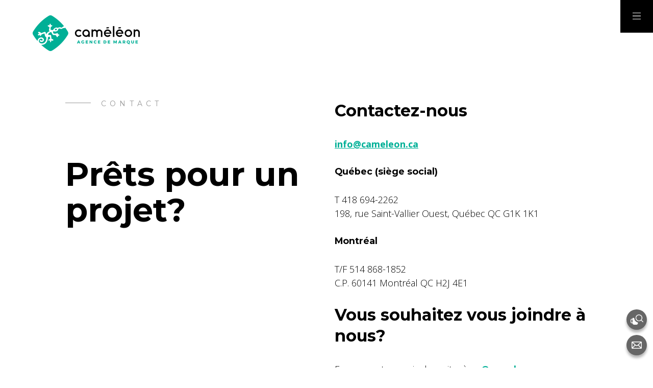

--- FILE ---
content_type: text/html; charset=UTF-8
request_url: https://cameleon.ca/fr/pret-pour-un-projet
body_size: 7003
content:
<!doctype html>
<html lang="fr">
<head>
<!-- Start cookieyes banner -->
<script id="cookieyes" type="text/javascript" src="https://cdn-cookieyes.com/client_data/d9c38efcdac8c897004c7211/script.js"></script>
<!-- End cookieyes banner -->
<!-- Google tag (gtag.js) -->
<script async src="https://www.googletagmanager.com/gtag/js?id=G-MN6KXL47YX"></script>
<script> window.dataLayer = window.dataLayer || []; function gtag(){dataLayer.push(arguments);} 
gtag('js', new Date()); gtag('config', 'G-MN6KXL47YX'); </script><meta charset="utf-8">
<title>Prêt pour un projet | Caméléon - Agence de marque</title>
<meta name="theme-color" content="#000">
<meta name="description" content="">
<meta property="og:title" content="" />
<meta property="og:description" content="" />
<meta property="og:image" content="http://cameleon.ca/public/images/wbr/uploads/default-picture-cameleon-agence.jpg" />
<meta property="og:type" content="website" />
<meta property="og:url" content="http://cameleon.ca/fr/pret-pour-un-projet" />
<meta property="fb:app_id" content="1891147804526806" />
<meta property="og:locale" content="fr_CA" />
<meta property="og:image:type" content="image/jpg">
<meta property="og:image:width" content="1500">
<meta property="og:image:height" content="1500">
<meta name="twitter:card" content="summary">
<meta name="twitter:site" content="@cameleonagence">
<meta name="twitter:title" content="">
<meta name="twitter:description" content="">
<meta name="twitter:creator" content="cameleonagence">
<meta name="twitter:image:src" content="http://cameleon.ca/public/images/wbr/uploads/default-picture-cameleon-agence.jpg"><meta name="viewport" content="width=device-width, initial-scale=1.0" />
<link rel="apple-touch-icon" href="/public/images/apple-touch-icon.png"/>
<link rel="shortcut icon" href="/public/images/favicon.png" type="image/x-icon">
<link rel="stylesheet" href="/utini/styles/app.css" media="screen" />
<link href="https://fonts.googleapis.com/css?family=Montserrat:400,700|Open+Sans:300,400,700" rel="stylesheet">
<link rel="stylesheet" href="/public/styles/main.css" media="screen" />
<link rel="stylesheet" href="/public/styles/flexslider.css" media="screen" />
<link rel="stylesheet" href="/public/styles/fancybox.css" media="screen" />
<link rel="stylesheet" href="/public/styles/aos.css" />
<link rel="stylesheet" href="/public/styles/animsition.min.css" />
<!--[if lt IE 9]><script src="http://html5shim.googlecode.com/svn/trunk/html5.js"></script><![endif]-->
<!-- Start Quantcast Tag -->
<script type="text/javascript">
    window._qevents = window._qevents || [];
    (function() {
        var elem = document.createElement('script');
        elem.src = (document.location.protocol == "https:" ? "https://secure" : "http://edge") + ".quantserve.com/quant.js";
        elem.async = true;
        elem.type = "text/javascript";
        var scpt = document.getElementsByTagName('script')[0];
        scpt.parentNode.insertBefore(elem, scpt);
    })();

    window._qevents.push({
        "qacct": "p-zP0ZajVKTQV0B",
        "labels": "_fp.event.PageView"
    });
</script>
<!-- End Quantcast tag -->
</head>
<body lang="fr">
<div id="l-wrap">
    <header>
        <div class="wrapper">
			<a href="/fr" id="logo"class="logo-black"></a>
        </div>
		<div class="nav-trigger-wrapper transition"><div class="nav-trigger"><span></span><span></span><span></span><span></span></div></div>
<div class="toolbox">
	<a href="https://www.promoplace.com/cameleon" target="_blank" class="tool tool-search transition"></a>
	<a href="/cdn-cgi/l/email-protection#335a5d555c7350525e565f565c5d1d5052" class="tool tool-contact transition"></a>
</div>
<div class="clearfix"></div>
<nav class="nav hide">
	<div class="wrapper">
		<div class="grid grid-columns-2-3-2-3-2 md-grid-columns-1-4-2-4-1 sm-grid-columns-0-5-2-5-0 grid-equal-height">
			<div class="grid-column"></div>
			<div class="grid-column">
				<ul class="nav-list-1">
					<li class="nav-el-1"><a href="/fr" class="nav-el-1-link">Accueil</a></li>
					<li class="nav-el-1"><a href="/fr/ce-que-nous-faisons-pour-vous" class="nav-el-1-link">Services</a></li>
					<li class="nav-el-1"><a href="/fr/nos-bons-coups" class="nav-el-1-link">Projets</a></li>
					<li class="nav-el-1"><a href="/fr/ce-qui-se-passe" class="nav-el-1-link">Blogue</a></li>
					<li class="nav-el-1 is-selected"><a href="/fr/pret-pour-un-projet" class="nav-el-1-link">Contact</a></li>
				</ul>
			</div>
			<div class="grid-column">

			</div>
			<div class="grid-column align-top">
				<p class="secondary-color mb3 sm-mb1 is-small"><strong><a href="/cdn-cgi/l/email-protection#eb82858d84ab888a868e878e8485c5888a" class="is-white has-no-underline transition"><span class="__cf_email__" data-cfemail="51383f373e1132303c343d343e3f7f3230">[email&#160;protected]</span></a><br><span class="is-grey">T</span> 418 694-2262</strong></p>
				<p class="secondary-color is-small"><strong>198, rue Saint-Vallier Ouest<br>Québec QC  G1K1K1</strong></p>
				<ul class="icons block mb3 mt3">
					<li><a href="https://www.facebook.com/cameleonagence" target="_blank" class="icon icon-facebook transition"><span class="svg-wrapper fill-white"><svg version="1.1" class="svg-icon svg-icon-facebook transition" xmlns="http://www.w3.org/2000/svg" xmlns:xlink="http://www.w3.org/1999/xlink" x="0px" y="0px" viewBox="0 0 10.3 20" style="enable-background:new 0 0 10.3 20;" xml:space="preserve">
	<path d="M3,20v-8.9H0V7.5h3V4.7C3,3.2,3.4,2,4.3,1.2C5.1,0.4,6.2,0,7.6,0c1.1,0,2,0.1,2.7,0.2v3.2H8.4C7.7,3.3,7.3,3.5,7,3.8
	C6.8,4,6.7,4.5,6.7,5v2.5H10l-0.5,3.6H6.7V20H3z"/>
</svg>
</span></a></li>
					<li><a href="https://www.instagram.com/cameleonagence/" target="_blank" class="icon icon-instagram transition"><span class="svg-wrapper fill-white"><svg version="1.1" class="svg-icon svg-icon-instagram transition" xmlns="http://www.w3.org/2000/svg" xmlns:xlink="http://www.w3.org/1999/xlink" x="0px" y="0px" viewBox="0 0 17.5 17.5" style="enable-background:new 0 0 17.5 17.5;" xml:space="preserve">
	<path d="M17.5,8.7c0,1.7,0,2.9-0.1,3.7c0,0.7-0.2,1.4-0.3,1.9C16.9,15,16.5,15.6,16,16c-0.5,0.5-1,0.8-1.7,1.1
	c-0.5,0.2-1.2,0.3-1.9,0.3c-0.7,0-2,0.1-3.7,0.1s-2.9,0-3.7-0.1c-0.7,0-1.4-0.2-1.9-0.4c-0.7-0.2-1.2-0.6-1.7-1
	c-0.5-0.5-0.8-1-1.1-1.7c-0.2-0.5-0.3-1.2-0.3-1.9c0-0.7-0.1-2-0.1-3.7s0-2.9,0.1-3.7c0-0.7,0.1-1.4,0.3-1.9C0.6,2.5,1,1.9,1.5,1.5
	c0.5-0.5,1-0.8,1.7-1.1c0.5-0.2,1.2-0.3,1.9-0.3C5.8,0,7.1,0,8.7,0s2.9,0,3.7,0.1c0.7,0,1.4,0.2,1.9,0.3C15,0.6,15.6,1,16,1.5
	c0.5,0.5,0.8,1,1.1,1.7c0.2,0.5,0.3,1.2,0.4,2C17.5,5.8,17.5,7.1,17.5,8.7 M15.9,11.8c0-0.6,0-1.4,0-2.4V8.1c0-1.1,0-1.9,0-2.4
	c-0.1-1-0.2-1.7-0.3-2.1c-0.3-0.8-0.9-1.4-1.7-1.7c-0.4-0.2-1.1-0.3-2.1-0.3c-0.6,0-1.4,0-2.4,0H8.1c-1,0-1.8,0-2.4,0
	C4.7,1.7,4,1.8,3.6,1.9C2.8,2.2,2.2,2.8,1.9,3.6C1.8,4,1.7,4.7,1.6,5.7c0,0.6,0,1.4,0,2.4v1.3c0,1,0,1.8,0,2.4
	c0.1,1,0.2,1.7,0.3,2.1c0.3,0.8,0.9,1.4,1.7,1.7c0.4,0.2,1.1,0.3,2.1,0.3c0.6,0,1.4,0,2.4,0h1.3c1.1,0,1.9,0,2.4,0
	c1-0.1,1.7-0.2,2.1-0.3c0.8-0.3,1.4-0.9,1.7-1.7C15.7,13.5,15.8,12.8,15.9,11.8 M11,4.9c0.7,0.4,1.2,0.9,1.6,1.6
	c0.4,0.7,0.6,1.4,0.6,2.2c0,0.8-0.2,1.6-0.6,2.2c-0.4,0.7-1,1.2-1.6,1.6c-0.7,0.4-1.4,0.6-2.2,0.6S7.2,13,6.5,12.6
	c-0.7-0.4-1.2-0.9-1.6-1.6c-0.4-0.7-0.6-1.4-0.6-2.2c0-0.8,0.2-1.6,0.6-2.2c0.4-0.7,0.9-1.2,1.6-1.6c0.7-0.4,1.4-0.6,2.2-0.6
	S10.3,4.5,11,4.9 M10.8,10.8c0.6-0.6,0.9-1.3,0.9-2.1c0-0.8-0.3-1.5-0.9-2.1c-0.6-0.6-1.3-0.9-2.1-0.9S7.3,6.1,6.7,6.7
	C6.1,7.3,5.8,7.9,5.8,8.7c0,0.8,0.3,1.5,0.9,2.1c0.6,0.6,1.3,0.9,2.1,0.9S10.2,11.4,10.8,10.8 M14.2,3.3C14,3.1,13.7,3,13.4,3
	c-0.3,0-0.5,0.1-0.7,0.3c-0.2,0.2-0.3,0.5-0.3,0.7c0,0.3,0.1,0.5,0.3,0.7c0.2,0.2,0.5,0.3,0.7,0.3c0.3,0,0.5-0.1,0.7-0.3
	c0.2-0.2,0.3-0.5,0.3-0.7C14.5,3.8,14.4,3.5,14.2,3.3"/>
</svg>
</span></a></li>
					<li><a href="https://www.linkedin.com/company/cam-l-on-designer/" target="_blank" class="icon icon-linkedin transition"><span class="svg-wrapper fill-white"><svg version="1.1" class="svg-icon svg-icon-linkedin transition" xmlns="http://www.w3.org/2000/svg" xmlns:xlink="http://www.w3.org/1999/xlink" x="0px" y="0px" viewBox="0 0 17.5 17.5" style="enable-background:new 0 0 17.5 17.5;" xml:space="preserve">
	<path d="M2.1,4.2C1.5,4.2,1,4,0.6,3.6C0.2,3.2,0,2.7,0,2.1S0.2,1,0.6,0.6C1,0.2,1.5,0,2.1,0s1.1,0.2,1.5,0.6C4,1,4.2,1.5,4.2,2.1
	S4,3.2,3.6,3.6C3.2,4,2.7,4.2,2.1,4.2 M3.9,17.5H0.3V5.8h3.6V17.5z M17.5,17.5h-3.6v-5.7c0-0.9-0.1-1.6-0.2-2
	c-0.3-0.7-0.8-1.1-1.7-1.1c-0.8,0-1.4,0.3-1.8,0.9c-0.3,0.5-0.4,1.2-0.4,2.1v5.8H6.2V5.8h3.5v1.6h0c0.3-0.5,0.7-1,1.3-1.3
	c0.6-0.4,1.4-0.6,2.2-0.6c1.7,0,2.9,0.5,3.6,1.6c0.5,0.9,0.8,2.2,0.8,4V17.5z"/>
</svg></span></a></li>
					<li><a href="https://twitter.com/CameleonTweet" target="_blank" class="icon icon-twitter transition"><span class="svg-wrapper fill-white"><svg version="1.1" class="svg-icon svg-icon-twitter transition" xmlns="http://www.w3.org/2000/svg" xmlns:xlink="http://www.w3.org/1999/xlink" x="0px" y="0px" viewBox="0 0 20 16.2" style="enable-background:new 0 0 20 16.2;" xml:space="preserve">
	<path d="M17.9,4.1c0,0.1,0,0.3,0,0.5c0,1.9-0.5,3.7-1.4,5.4c-0.9,1.9-2.3,3.3-3.9,4.4c-1.9,1.2-4,1.8-6.4,1.8
	c-2.3,0-4.4-0.6-6.3-1.8c0.3,0,0.6,0,1,0c1.9,0,3.6-0.6,5.1-1.8c-0.9,0-1.7-0.3-2.4-0.8c-0.7-0.5-1.2-1.2-1.4-2c0.3,0,0.5,0,0.7,0
	c0.4,0,0.7,0,1.1-0.1C3.2,9.6,2.4,9.1,1.8,8.4C1.1,7.6,0.8,6.7,0.8,5.8V5.7C1.4,6,2,6.2,2.7,6.3c-0.5-0.4-1-0.9-1.3-1.5
	C1,4.2,0.8,3.5,0.8,2.8c0-0.7,0.2-1.4,0.6-2c1,1.3,2.3,2.3,3.7,3C6.6,4.5,8.2,5,9.8,5C9.8,4.7,9.8,4.4,9.8,4.1
	c0-0.7,0.2-1.4,0.5-2.1c0.4-0.6,0.9-1.1,1.5-1.5c0.6-0.4,1.3-0.5,2-0.5c0.6,0,1.2,0.1,1.7,0.4c0.5,0.2,1,0.5,1.3,0.9
	c0.9-0.2,1.8-0.5,2.6-1c-0.3,1-0.9,1.7-1.8,2.3c0.8-0.1,1.6-0.3,2.3-0.7C19.4,2.7,18.7,3.5,17.9,4.1"/>
</svg>
</span></a></li>
					<li><a href="https://www.behance.net/cameleonagence" target="_blank" class="icon icon-behance transition"><span class="svg-wrapper fill-white"><svg version="1.1" class="svg-icon svg-icon-behance" id="ib" xmlns="http://www.w3.org/2000/svg" xmlns:xlink="http://www.w3.org/1999/xlink" x="0px" y="0px" viewBox="0 0 22.5 14.1" xml:space="preserve">
	<path id="behance" d="M11,7.6c0.4,0.6,0.6,1.4,0.6,2.2c0,1.3-0.5,2.3-1.5,3c-0.9,0.7-2,1-3.4,1H0V0h6.5c1.4,0,2.4,0.2,3.1,0.7
	c0.9,0.5,1.3,1.5,1.3,2.8c0,1.3-0.6,2.3-1.9,2.9C9.9,6.6,10.5,7,11,7.6 M3,5.6h3.1c0.6,0,1-0.1,1.3-0.4C7.8,4.9,8,4.5,8,3.9
	c0-1-0.7-1.6-2.1-1.6H3V5.6z M8.6,9.7c0-1.3-0.7-2-2.2-2H3v3.8h3.2C7.8,11.5,8.6,10.9,8.6,9.7 M22.5,9.5h-7.2c0,0.8,0.2,1.5,0.6,1.9
	c0.4,0.4,1,0.7,1.8,0.7c0.5,0,0.9-0.1,1.3-0.4c0.4-0.2,0.7-0.6,0.8-1h2.4c-0.7,2.2-2.3,3.4-4.7,3.4c-1.6,0-2.8-0.5-3.7-1.4
	c-0.9-1-1.4-2.2-1.4-3.8c0-1,0.2-1.9,0.6-2.7c0.4-0.8,1-1.4,1.8-1.9c0.8-0.5,1.7-0.7,2.7-0.7c1.5,0,2.7,0.5,3.6,1.6
	c0.8,1,1.3,2.3,1.3,3.8L22.5,9.5z M20.3,0.7h-5.6v1.4h5.6V0.7z M19.7,7.8c-0.1-0.7-0.3-1.2-0.6-1.6c-0.4-0.4-0.9-0.6-1.5-0.6
	s-1.2,0.2-1.6,0.6c-0.4,0.4-0.7,0.9-0.7,1.6H19.7z"/>
</svg>
</span></a></li>
					<li><a href="https://www.youtube.com/channel/UCWyJ40nZTLTndXcZkG5QL2g" target="_blank" class="icon icon-youtube transition"><span class="svg-wrapper fill-white"><svg version="1.1" class="svg-icon svg-icon-youtube transition" xmlns="http://www.w3.org/2000/svg" xmlns:xlink="http://www.w3.org/1999/xlink" x="0px" y="0px" viewBox="0 0 21.3 15" style="enable-background:new 0 0 21.3 15;" xml:space="preserve">
	<path d="M21.3,5.5l0,2l0,2c-0.1,1.5-0.2,2.5-0.4,3.2c-0.1,0.4-0.4,0.8-0.7,1.2c-0.3,0.3-0.7,0.6-1.2,0.7c-0.7,0.2-2.3,0.3-4.8,0.4
	l-3.6,0l-3.6,0c-2.5-0.1-4.1-0.2-4.8-0.4c-0.5-0.1-0.9-0.4-1.2-0.7c-0.3-0.3-0.6-0.7-0.7-1.2C0.2,12,0.1,10.9,0,9.5l0-2
	c0-0.6,0-1.2,0-2C0.1,4.1,0.2,3,0.4,2.3c0.1-0.5,0.4-0.9,0.7-1.2c0.3-0.3,0.7-0.6,1.2-0.7C3,0.2,4.6,0.1,7.1,0l3.6,0l3.6,0
	c2.5,0.1,4.1,0.2,4.8,0.4c0.5,0.1,0.9,0.4,1.2,0.7c0.3,0.3,0.6,0.7,0.7,1.2C21.1,3,21.2,4.1,21.3,5.5 M14.1,7.5L8.5,4.3v6.4
	L14.1,7.5z"/>
</svg>
</span></a></li>
				</ul>
				<div class="clearfix"></div>
				<a href="https://www.promoplace.com/cameleon" target="_blank" class="btn btn-white block transition"><span class="svg-wrapper block left w225 mr1"><svg version="1.1" class="svg-icon svg-icon-object transition" xmlns="http://www.w3.org/2000/svg" xmlns:xlink="http://www.w3.org/1999/xlink" x="0px" y="0px" viewBox="0 0 35.5 28.4" style="enable-background:new 0 0 35.5 28.4;" xml:space="preserve">
	<path d="M14,18.8c-2.6-2.6-3.9-5.9-3.9-9.3H6.6c-0.6,0-1,0.4-1,1v2C5.1,12.2,4.5,12,3.8,12C1.7,12,0,13.7,0,15.8v4.7
	c0,2.1,1.7,3.8,3.8,3.8c0.7,0,1.3-0.2,1.8-0.5v0.5c0,2.3,1.8,4.1,4.1,4.1h6.5c2.3,0,4.1-1.8,4.1-4.1v-2C18,21.7,15.8,20.6,14,18.8
	 M5.6,20.5c0,1-0.8,1.8-1.8,1.8c-1,0-1.8-0.8-1.8-1.8v-4.7c0-1,0.8-1.8,1.8-1.8c1,0,1.8,0.8,1.8,1.8V20.5z"/>
	<path d="M35.2,19.8l-4.5-4.5c3-3.7,2.8-9.1-0.7-12.5c-3.7-3.7-9.6-3.7-13.3,0C13,6.4,13,12.4,16.7,16c1.8,1.8,4.1,2.8,6.6,2.8
	c2.2,0,4.2-0.7,5.9-2.1l4.5,4.5c0.2,0.2,0.5,0.3,0.7,0.3c0.3,0,0.5-0.1,0.7-0.3C35.6,20.9,35.6,20.2,35.2,19.8 M18.1,14.6
	c-2.9-2.9-2.9-7.6,0-10.5c2.9-2.9,7.6-2.9,10.5,0c2.9,2.9,2.9,7.6,0,10.5c-1.4,1.4-3.3,2.2-5.2,2.2C21.3,16.8,19.5,16,18.1,14.6"/>
</svg>
</span>Recherche d'objets promotionnels</a>
			</div>
			<div class="grid-column"></div>
		</div>
	</div>
</nav>
        <nav class="nav-lang">
    <ul class="nav-lang-list">
          </ul>
</nav>
        <div class="clearfix"></div>
    </header>
		<div class="wrapper">
	<div class="is-rightier">
		<div class="grid grid-columns-6-6 grip-gap-2 has-visible-overflow">
			<div class="grid-column">
				<h3 class="mt6">Contact</h3>
				<h1>Prêts pour un projet?</h1>
			</div>
			<div class="grid-column">
				<div class="mt6 sm-mt1">
					<h2 class="mb2">Contactez-nous</h2>
					<p><a href="/cdn-cgi/l/email-protection#2e474048416e4d4f434b424b4140004d4f"><span class="__cf_email__" data-cfemail="254c4b434a654644484049404a4b0b4644">[email&#160;protected]</span></a></p>
					<h4 class="mb2 sm-mb1">Québec (siège social)</h4>
					<p>T 418 694-2262<br>198, rue Saint-Vallier Ouest, Québec QC G1K 1K1</p>
					<h4 class="mb2 sm-mb1">Montréal</h4>
					<p>T/F 514 868-1852<br>C.P. 60141 Montréal QC H2J 4E1</p>
					<h2 class="mb2 sm-mb1">Vous souhaitez vous joindre à nous?</h2>
					<p>Envoyez votre curriculum vitæ à: <a href="/cdn-cgi/l/email-protection#a8cbdee8cbc9c5cdc4cdc7c686cbc9"><span class="__cf_email__" data-cfemail="e48792a48785898188818b8aca8785">[email&#160;protected]</span></a></p>
				</div>
			</div>
		</div>
	</div>
	<div class="map-wrapper">
		<iframe src="https://www.google.com/maps/embed?pb=!1m18!1m12!1m3!1d2730.609336448637!2d-71.23700028408841!3d46.81200085052028!2m3!1f0!2f0!3f0!3m2!1i1024!2i768!4f13.1!3m3!1m2!1s0x4cb8966f12ca050b%3A0xab295592f070359e!2sCam%C3%A9l%C3%A9on%20Agence%20de%20marque!5e0!3m2!1sen!2sca!4v1583355842133!5m2!1sen!2sca" width="100%" height="600" frameborder="0" style="border:0;" allowfullscreen=""></iframe>
	</div>
	<div class="is-rightier"><div class="mb8"><div class="btn-box mt6-plus" data-aos="fade-up" data-aos-delay="200">
	<h5 class="is-strong p2 subscription-title left vs-p1">Inscrivez-vous à la liste de diffusion</h5>
			<a href="https://cameleon.us6.list-manage.com/subscribe?u=4be04628523b51e8b6abdaa54&id=860cb57251" class="arrow-btn subscription-btn right transition" target="_blank"><span class="svg-wrapper svg-btn fill-black"><svg version="1.1" class="svg-icon svg-icon-arrow transition" xmlns="http://www.w3.org/2000/svg" xmlns:xlink="http://www.w3.org/1999/xlink" x="0px" y="0px" viewBox="0 0 14 25" style="enable-background:new 0 0 14 25;" xml:space="preserve">
	<polygon points="7,25 7,25 14,18 12.6,16.6 8,21.2 8,0 6,0 6,21.2 1.4,16.6 0,18 5.6,23.6 5.6,23.6 5.9,23.9 7,25 "/>
</svg></span></a>
</div>
<div class="clear"></div>
</div></div>
</div>
</div>
<footer>
	<div class="wrapper">
		<div class="is-rightier">
			<ul class="icons right">
				<li><a href="https://www.facebook.com/cameleonagence" target="_blank" class="icon icon-facebook transition"><span class="svg-wrapper fill-white"><svg version="1.1" class="svg-icon svg-icon-facebook transition" xmlns="http://www.w3.org/2000/svg" xmlns:xlink="http://www.w3.org/1999/xlink" x="0px" y="0px" viewBox="0 0 10.3 20" style="enable-background:new 0 0 10.3 20;" xml:space="preserve">
	<path d="M3,20v-8.9H0V7.5h3V4.7C3,3.2,3.4,2,4.3,1.2C5.1,0.4,6.2,0,7.6,0c1.1,0,2,0.1,2.7,0.2v3.2H8.4C7.7,3.3,7.3,3.5,7,3.8
	C6.8,4,6.7,4.5,6.7,5v2.5H10l-0.5,3.6H6.7V20H3z"/>
</svg>
</span></a></li>
				<li><a href="https://www.instagram.com/cameleonagence/" target="_blank" class="icon icon-instagram transition"><span class="svg-wrapper fill-white"><svg version="1.1" class="svg-icon svg-icon-instagram transition" xmlns="http://www.w3.org/2000/svg" xmlns:xlink="http://www.w3.org/1999/xlink" x="0px" y="0px" viewBox="0 0 17.5 17.5" style="enable-background:new 0 0 17.5 17.5;" xml:space="preserve">
	<path d="M17.5,8.7c0,1.7,0,2.9-0.1,3.7c0,0.7-0.2,1.4-0.3,1.9C16.9,15,16.5,15.6,16,16c-0.5,0.5-1,0.8-1.7,1.1
	c-0.5,0.2-1.2,0.3-1.9,0.3c-0.7,0-2,0.1-3.7,0.1s-2.9,0-3.7-0.1c-0.7,0-1.4-0.2-1.9-0.4c-0.7-0.2-1.2-0.6-1.7-1
	c-0.5-0.5-0.8-1-1.1-1.7c-0.2-0.5-0.3-1.2-0.3-1.9c0-0.7-0.1-2-0.1-3.7s0-2.9,0.1-3.7c0-0.7,0.1-1.4,0.3-1.9C0.6,2.5,1,1.9,1.5,1.5
	c0.5-0.5,1-0.8,1.7-1.1c0.5-0.2,1.2-0.3,1.9-0.3C5.8,0,7.1,0,8.7,0s2.9,0,3.7,0.1c0.7,0,1.4,0.2,1.9,0.3C15,0.6,15.6,1,16,1.5
	c0.5,0.5,0.8,1,1.1,1.7c0.2,0.5,0.3,1.2,0.4,2C17.5,5.8,17.5,7.1,17.5,8.7 M15.9,11.8c0-0.6,0-1.4,0-2.4V8.1c0-1.1,0-1.9,0-2.4
	c-0.1-1-0.2-1.7-0.3-2.1c-0.3-0.8-0.9-1.4-1.7-1.7c-0.4-0.2-1.1-0.3-2.1-0.3c-0.6,0-1.4,0-2.4,0H8.1c-1,0-1.8,0-2.4,0
	C4.7,1.7,4,1.8,3.6,1.9C2.8,2.2,2.2,2.8,1.9,3.6C1.8,4,1.7,4.7,1.6,5.7c0,0.6,0,1.4,0,2.4v1.3c0,1,0,1.8,0,2.4
	c0.1,1,0.2,1.7,0.3,2.1c0.3,0.8,0.9,1.4,1.7,1.7c0.4,0.2,1.1,0.3,2.1,0.3c0.6,0,1.4,0,2.4,0h1.3c1.1,0,1.9,0,2.4,0
	c1-0.1,1.7-0.2,2.1-0.3c0.8-0.3,1.4-0.9,1.7-1.7C15.7,13.5,15.8,12.8,15.9,11.8 M11,4.9c0.7,0.4,1.2,0.9,1.6,1.6
	c0.4,0.7,0.6,1.4,0.6,2.2c0,0.8-0.2,1.6-0.6,2.2c-0.4,0.7-1,1.2-1.6,1.6c-0.7,0.4-1.4,0.6-2.2,0.6S7.2,13,6.5,12.6
	c-0.7-0.4-1.2-0.9-1.6-1.6c-0.4-0.7-0.6-1.4-0.6-2.2c0-0.8,0.2-1.6,0.6-2.2c0.4-0.7,0.9-1.2,1.6-1.6c0.7-0.4,1.4-0.6,2.2-0.6
	S10.3,4.5,11,4.9 M10.8,10.8c0.6-0.6,0.9-1.3,0.9-2.1c0-0.8-0.3-1.5-0.9-2.1c-0.6-0.6-1.3-0.9-2.1-0.9S7.3,6.1,6.7,6.7
	C6.1,7.3,5.8,7.9,5.8,8.7c0,0.8,0.3,1.5,0.9,2.1c0.6,0.6,1.3,0.9,2.1,0.9S10.2,11.4,10.8,10.8 M14.2,3.3C14,3.1,13.7,3,13.4,3
	c-0.3,0-0.5,0.1-0.7,0.3c-0.2,0.2-0.3,0.5-0.3,0.7c0,0.3,0.1,0.5,0.3,0.7c0.2,0.2,0.5,0.3,0.7,0.3c0.3,0,0.5-0.1,0.7-0.3
	c0.2-0.2,0.3-0.5,0.3-0.7C14.5,3.8,14.4,3.5,14.2,3.3"/>
</svg>
</span></a></li>
				<li><a href="https://www.linkedin.com/company/cam-l-on-designer/" target="_blank" class="icon icon-linkedin transition"><span class="svg-wrapper fill-white"><svg version="1.1" class="svg-icon svg-icon-linkedin transition" xmlns="http://www.w3.org/2000/svg" xmlns:xlink="http://www.w3.org/1999/xlink" x="0px" y="0px" viewBox="0 0 17.5 17.5" style="enable-background:new 0 0 17.5 17.5;" xml:space="preserve">
	<path d="M2.1,4.2C1.5,4.2,1,4,0.6,3.6C0.2,3.2,0,2.7,0,2.1S0.2,1,0.6,0.6C1,0.2,1.5,0,2.1,0s1.1,0.2,1.5,0.6C4,1,4.2,1.5,4.2,2.1
	S4,3.2,3.6,3.6C3.2,4,2.7,4.2,2.1,4.2 M3.9,17.5H0.3V5.8h3.6V17.5z M17.5,17.5h-3.6v-5.7c0-0.9-0.1-1.6-0.2-2
	c-0.3-0.7-0.8-1.1-1.7-1.1c-0.8,0-1.4,0.3-1.8,0.9c-0.3,0.5-0.4,1.2-0.4,2.1v5.8H6.2V5.8h3.5v1.6h0c0.3-0.5,0.7-1,1.3-1.3
	c0.6-0.4,1.4-0.6,2.2-0.6c1.7,0,2.9,0.5,3.6,1.6c0.5,0.9,0.8,2.2,0.8,4V17.5z"/>
</svg></span></a></li>
				<li><a href="https://twitter.com/CameleonTweet" target="_blank" class="icon icon-twitter transition"><span class="svg-wrapper fill-white"><svg version="1.1" class="svg-icon svg-icon-twitter transition" xmlns="http://www.w3.org/2000/svg" xmlns:xlink="http://www.w3.org/1999/xlink" x="0px" y="0px" viewBox="0 0 20 16.2" style="enable-background:new 0 0 20 16.2;" xml:space="preserve">
	<path d="M17.9,4.1c0,0.1,0,0.3,0,0.5c0,1.9-0.5,3.7-1.4,5.4c-0.9,1.9-2.3,3.3-3.9,4.4c-1.9,1.2-4,1.8-6.4,1.8
	c-2.3,0-4.4-0.6-6.3-1.8c0.3,0,0.6,0,1,0c1.9,0,3.6-0.6,5.1-1.8c-0.9,0-1.7-0.3-2.4-0.8c-0.7-0.5-1.2-1.2-1.4-2c0.3,0,0.5,0,0.7,0
	c0.4,0,0.7,0,1.1-0.1C3.2,9.6,2.4,9.1,1.8,8.4C1.1,7.6,0.8,6.7,0.8,5.8V5.7C1.4,6,2,6.2,2.7,6.3c-0.5-0.4-1-0.9-1.3-1.5
	C1,4.2,0.8,3.5,0.8,2.8c0-0.7,0.2-1.4,0.6-2c1,1.3,2.3,2.3,3.7,3C6.6,4.5,8.2,5,9.8,5C9.8,4.7,9.8,4.4,9.8,4.1
	c0-0.7,0.2-1.4,0.5-2.1c0.4-0.6,0.9-1.1,1.5-1.5c0.6-0.4,1.3-0.5,2-0.5c0.6,0,1.2,0.1,1.7,0.4c0.5,0.2,1,0.5,1.3,0.9
	c0.9-0.2,1.8-0.5,2.6-1c-0.3,1-0.9,1.7-1.8,2.3c0.8-0.1,1.6-0.3,2.3-0.7C19.4,2.7,18.7,3.5,17.9,4.1"/>
</svg>
</span></a></li>
				<li><a href="https://www.behance.net/cameleonagence" target="_blank" class="icon icon-behance transition"><span class="svg-wrapper fill-white"><svg version="1.1" class="svg-icon svg-icon-behance" id="ib" xmlns="http://www.w3.org/2000/svg" xmlns:xlink="http://www.w3.org/1999/xlink" x="0px" y="0px" viewBox="0 0 22.5 14.1" xml:space="preserve">
	<path id="behance" d="M11,7.6c0.4,0.6,0.6,1.4,0.6,2.2c0,1.3-0.5,2.3-1.5,3c-0.9,0.7-2,1-3.4,1H0V0h6.5c1.4,0,2.4,0.2,3.1,0.7
	c0.9,0.5,1.3,1.5,1.3,2.8c0,1.3-0.6,2.3-1.9,2.9C9.9,6.6,10.5,7,11,7.6 M3,5.6h3.1c0.6,0,1-0.1,1.3-0.4C7.8,4.9,8,4.5,8,3.9
	c0-1-0.7-1.6-2.1-1.6H3V5.6z M8.6,9.7c0-1.3-0.7-2-2.2-2H3v3.8h3.2C7.8,11.5,8.6,10.9,8.6,9.7 M22.5,9.5h-7.2c0,0.8,0.2,1.5,0.6,1.9
	c0.4,0.4,1,0.7,1.8,0.7c0.5,0,0.9-0.1,1.3-0.4c0.4-0.2,0.7-0.6,0.8-1h2.4c-0.7,2.2-2.3,3.4-4.7,3.4c-1.6,0-2.8-0.5-3.7-1.4
	c-0.9-1-1.4-2.2-1.4-3.8c0-1,0.2-1.9,0.6-2.7c0.4-0.8,1-1.4,1.8-1.9c0.8-0.5,1.7-0.7,2.7-0.7c1.5,0,2.7,0.5,3.6,1.6
	c0.8,1,1.3,2.3,1.3,3.8L22.5,9.5z M20.3,0.7h-5.6v1.4h5.6V0.7z M19.7,7.8c-0.1-0.7-0.3-1.2-0.6-1.6c-0.4-0.4-0.9-0.6-1.5-0.6
	s-1.2,0.2-1.6,0.6c-0.4,0.4-0.7,0.9-0.7,1.6H19.7z"/>
</svg>
</span></a></li>
				<li><a href="https://www.youtube.com/channel/UCWyJ40nZTLTndXcZkG5QL2g" target="_blank" class="icon icon-youtube transition"><span class="svg-wrapper fill-white"><svg version="1.1" class="svg-icon svg-icon-youtube transition" xmlns="http://www.w3.org/2000/svg" xmlns:xlink="http://www.w3.org/1999/xlink" x="0px" y="0px" viewBox="0 0 21.3 15" style="enable-background:new 0 0 21.3 15;" xml:space="preserve">
	<path d="M21.3,5.5l0,2l0,2c-0.1,1.5-0.2,2.5-0.4,3.2c-0.1,0.4-0.4,0.8-0.7,1.2c-0.3,0.3-0.7,0.6-1.2,0.7c-0.7,0.2-2.3,0.3-4.8,0.4
	l-3.6,0l-3.6,0c-2.5-0.1-4.1-0.2-4.8-0.4c-0.5-0.1-0.9-0.4-1.2-0.7c-0.3-0.3-0.6-0.7-0.7-1.2C0.2,12,0.1,10.9,0,9.5l0-2
	c0-0.6,0-1.2,0-2C0.1,4.1,0.2,3,0.4,2.3c0.1-0.5,0.4-0.9,0.7-1.2c0.3-0.3,0.7-0.6,1.2-0.7C3,0.2,4.6,0.1,7.1,0l3.6,0l3.6,0
	c2.5,0.1,4.1,0.2,4.8,0.4c0.5,0.1,0.9,0.4,1.2,0.7c0.3,0.3,0.6,0.7,0.7,1.2C21.1,3,21.2,4.1,21.3,5.5 M14.1,7.5L8.5,4.3v6.4
	L14.1,7.5z"/>
</svg>
</span></a></li>
			</ul>
			<p class="inline-block is-white is-small pr4"><strong><a href="/cdn-cgi/l/email-protection#9ef7f0f8f1defdfff3fbf2fbf1f0b0fdff" class="is-white has-no-underline transition"><span class="__cf_email__" data-cfemail="acc5c2cac3eccfcdc1c9c0c9c3c282cfcd">[email&#160;protected]</span></a><br><span class="is-grey">T</span> 418 694-2262</strong></p>
			<p class="inline-block is-white is-small"><strong>198, rue Saint-Vallier Ouest<br>Québec QC  G1K1K1</strong></p>
			<p class="copyright is-grey pt2 mb0">Caméléon Agence de marque © 2026 Tous droits réservés — <a href="/fr/politque-de-confidentialite" class="grey-link">Politique de confidentialité</a></p>
		</div>
	</div>
</footer>
<!--[if lte IE 8]><script src="/public/scripts/vendor/html5shiv.js"></script><![endif]-->
<script data-cfasync="false" src="/cdn-cgi/scripts/5c5dd728/cloudflare-static/email-decode.min.js"></script><script src="https://code.jquery.com/jquery-1.11.0.min.js"></script>
<script src="/public/scripts/vendor/selectivizr-min.js"></script>
<script src="/public/scripts/vendor/jquery.smooth-scroll.js"></script>
<script src="/public/scripts/vendor/responsive-request-desktop-site.js"></script>
<script src="/public/scripts/vendor/aos.js"></script>
<script src="/public/scripts/vendor/animsition.min.js"></script>
<script>
AOS.init({
	duration: 500,
	offset: 150
});
</script>
<script>
// Dropdown
$(document).ready(function() {
	$('header .nav li').hover(
		function () {
			$(this).find('ul').addClass("is-hover");
		},
		function () {
			if($(this).find('ul').hasClass('is-hover'))$(this).find('ul').removeClass("is-hover");
		}
	);
});

// Responsive navigation
$(document).ready(function() {
	//$('header .nav').addClass('hide');
	$('header .languages').addClass('hide');
});

/* Animated navigation-trigger */
$(document).ready(function(){
	"use strict";
	
    $('.nav-trigger-wrapper').on('click touch', function(e) {
		e.preventDefault();
		$('body').toggleClass('overflowed');
		$('html').toggleClass('overflowed');
        $(this).children(".nav-trigger").toggleClass('open');
		
		/*$('header .nav').toggle();*/
		$('header .nav').toggleClass('show').toggleClass('hide');
		$('header .languages').toggleClass('show').toggleClass('hide');
		$("body").toggleClass("overflow-hidden");
		AOS.refresh();
    });
});
</script>
<script>
$(document).ready(function() {
  /*$("#l-wrap").animsition({
    inClass: 'fade-in',
    outClass: 'fade-out',
    inDuration: 1500,
    outDuration: 800,
    linkElement: '.nav-list-1',
    // e.g. linkElement: 'a:not([target="_blank"]):not([href^="#"])'
    loading: true,
    loadingParentElement: 'body', //animsition wrapper element
    loadingClass: 'animsition-loading',
    loadingInner: '', // e.g '<img src="loading.svg" />'
    timeout: false,
    timeoutCountdown: 5000,
    onLoadEvent: true,
    browser: [ 'animation-duration', '-webkit-animation-duration'],
    // "browser" option allows you to disable the "animsition" in case the css property in the array is not supported by your browser.
    // The default setting is to disable the "animsition" in a browser that does not support "animation-duration".
    overlay : false,
    overlayClass : 'animsition-overlay-slide',
    overlayParentElement : 'body',
    transition: function(url){ window.location.href = url; }
  });*/
});
</script><script src="https://code.jquery.com/jquery-1.11.0.min.js"></script>
<!--<script src="https://maps.googleapis.com/maps/api/js?language=fr&key=AIzaSyAJv3J2H9ZArSebIaUt0iL7PkcZ7XweulI"></script> 
<script src="<?//=URL_ROOT.PUBLIC_FOLDER?>scripts/vendor/map/markerclusterer.js"></script>  
<script src="<?//=URL_ROOT.PUBLIC_FOLDER?>scripts/vendor/map/jquery.google.map.js?base=<?//=URL_ROOT?>"></script> -->
<script>
var locations = new Array();
locations[0] = ["-1", "Caméléon", "198, rue Saint-Vallier Ouest", "Québec", "Québec", "Canada", "G1K 1K1", "46.812009", "-71.234812", "", "", true];
</script>
<script>
$(window).load( function () {
	$(window).resize( function () {
		$(".subscription-input").outerWidth($(".subscription-form").outerWidth()-$(".subscription-btn").outerWidth()-1);
	}).trigger("resize");
});
</script>
<script defer src="https://static.cloudflareinsights.com/beacon.min.js/vcd15cbe7772f49c399c6a5babf22c1241717689176015" integrity="sha512-ZpsOmlRQV6y907TI0dKBHq9Md29nnaEIPlkf84rnaERnq6zvWvPUqr2ft8M1aS28oN72PdrCzSjY4U6VaAw1EQ==" data-cf-beacon='{"version":"2024.11.0","token":"5bffcd5876384ca9a75db6209d6cb3be","r":1,"server_timing":{"name":{"cfCacheStatus":true,"cfEdge":true,"cfExtPri":true,"cfL4":true,"cfOrigin":true,"cfSpeedBrain":true},"location_startswith":null}}' crossorigin="anonymous"></script>
</body>
</html>


--- FILE ---
content_type: text/css
request_url: https://cameleon.ca/utini/styles/app.css
body_size: 431
content:
@charset "utf-8";
/* CSS Document */
/* Copyright 2014 Propaganda Design Inc. */

/*-------------------------------------------------------------------
	App
-------------------------------------------------------------------*/
@import url('https://fonts.googleapis.com/css?family=Roboto:300i,300');
@import url('https://fonts.googleapis.com/css?family=Source+Code+Pro');

.exceptions { padding:15px;background:#89A418; font-family:Arial,Helvetica,sans-serif; font-size:14px; color:#FFF; line-height:20px; position:fixed; left:0; bottom:0; z-index:9000; opacity:.8; }
.exceptions > p { display:block; clear:both; line-height:22px; }
.exceptions > p > .msg-icon { width:23px; height:23px; display:block; float:left; margin:0 5px 9px 0; }
.exceptions strong { font-weight:bold; }
.app-query { font-size:12px; color:#FFF; line-height:12px; }
.app-hr { margin:8px 0 !important; padding:0; background:#FFF; border:none; height:1px; }
.app-msg strong, .app-floating-msg strong { font-weight:bold; }
.app-floating-msg { position:fixed; right:0; bottom:0; background:#F44236; z-index:9000; padding:15px;font-size:14px; color:#FFF; line-height:20px; opacity:.8; }
.debug { background: #231F20; font-family:Arial,Helvetica,sans-serif; color: #FFF; padding: 20px; font-size: 12px; line-height: 14px; border-bottom: 1px solid #a5a5a5;}
.debug-params { font-weight: bold; }
.has-utini-bg { background: #231F20; }
h1.utini-title { color: #FFF; font-family: 'Roboto', sans-serif; font-size: 1.4em; font-weight: 300; line-height: 1.3; }
h1.utini-title a { color: #FFF; text-decoration:underline; font-style: italic; }
h2.utini-title { color: #FFF; font-family: 'Roboto', sans-serif; font-size: 1.2em; font-weight: 300; margin: 1.2em 0 0.5em 0; }
h3.utini-title { color: #FFF; font-family: 'Roboto', sans-serif; font-size: 1.0em; margin: 0; font-weight: 300; }
.utini-picture { display: block; max-width: 100%; margin: 0 auto; }
.debug_expandable { max-height:30em; overflow-y: scroll;}
.pre { display: block; width: 100%; }
.code { color: #FFF; width:100%; overflow: hidden; display: block;overflow-x: auto;font-size: 14px; font-family: 'Source Code Pro', monospace; word-break: break-all; background: #433b3d; padding: 0 14px; }
.code span { color: #FFF !important; }
.utini-wrapper { width:500px; text-align: left; margin: 0 auto;}
.utini-wrapper-large { width: 900px; }
.utini-has-5-padding { padding: 5em; }
.utini-text { font-size: 14px; color: #FFF; }
@media screen and (max-width: 595px) {
	h1.utini-title { font-size: 1.0em; }
	h1.utini-title { font-size: 0.85em; }
}


--- FILE ---
content_type: text/css
request_url: https://cameleon.ca/public/styles/main.css
body_size: -253
content:
@charset "utf-8";
/* CSS Document */
/* Copyright 2018 Propaganda Design Inc. */

@import "normalize.css";
@import "reset.css";
@import "grid.css";
@import "global.css";
@import "queries.css";


--- FILE ---
content_type: text/css
request_url: https://cameleon.ca/public/styles/grid.css
body_size: 690
content:
@charset "utf-8";
/* CSS Document */
/* Copyright 2018 Propaganda Design Inc. */

/*-------------------------------------------------------------------
	Grid
-------------------------------------------------------------------*/
.v-spacer { width:100%; clear:both; padding:12.500rem 0; }
.wrapper { width:100%; margin:0 auto; clear:both; padding:0 6.250rem; }
.wrapper:after { clear:both; }

/* Fallback */
.grid {  display: flex; clear: both; width: 100%; overflow: hidden; }
.grid > div { float: left; padding: 0 1em 0 0; }
.grid-columns-1-11 > div:nth-child(2n+1) { width:8.333%; }
.grid-columns-1-11 > div:nth-child(2n) { width:91.666%; }
.grid-columns-2-10 > div:nth-child(2n+1) { width:16.666%; }
.grid-columns-2-10 > div:nth-child(2n) { width:83.333%; }
.grid-columns-3-9 > div:nth-child(2n+1) { width:25%; }
.grid-columns-3-9 > div:nth-child(2n) { width:75%; }
.grid-columns-4-8 > div:nth-child(2n+1) { width:33.333%; }
.grid-columns-4-8 > div:nth-child(2n) { width:66.666%; }
.grid-columns-5-7 > div:nth-child(2n+1) { width:41.666%; }
.grid-columns-5-7 > div:nth-child(2n) { width:58.333%; }
.grid-columns-6-6 > div { width:50%; }
.grid-columns-7-5 > div:nth-child(2n+1) { width:58.333%; }
.grid-columns-7-5 > div:nth-child(2n) { width:41.666%; }
.grid-columns-8-4 > div:nth-child(2n+1) { width:66.666%;  }
.grid-columns-8-4 > div:nth-child(2n) { width:33.333%;  }
.grid-columns-9-3 > div:nth-child(2n+1) { width:75%; }
.grid-columns-9-3 > div:nth-child(2n) { width:25%; }
.grid-columns-10-2 > div:nth-child(2n+1) { width:83.333%; }
.grid-columns-10-2 > div:nth-child(2n) { width:16.666%; }
.grid-columns-11-1 > div:nth-child(2n+1) { width:91.666%; }
.grid-columns-11-1 > div:nth-child(2n) { width:8.333%; }
.grid-columns-12 > div { width:100%; }
.grid-columns-equal-2 > div { width: 50%; }
.grid-columns-equal-3 > div { width: 33.333%; }
.grid-columns-equal-4 > div { width: 25%; }
.grid-columns-equal-5 > div { width: 20%; }
.grid > div:nth-child(2n) { padding:0 0 0 1em; }
.grid > div:nth-child(2n+1) { clear:both; padding:0 1em 0 0; }
.grid-columns-equal-3 > div:nth-child(3n-1) { padding:0 0.5em 0 0.5em; }
.grid-columns-equal-3 > div:nth-child(3n) { padding:0 0 0 1em; }
.grid-columns-equal-3 > div:nth-child(3n+1) { clear:both; }
.grid-columns-equal-4 > div:nth-child(4n-1) { padding:0 0.333em 0 0.666em; }
.grid-columns-equal-4 > div:nth-child(4n-2) { padding:0 0.666em 0 0.333em; }
.grid-columns-equal-4 > div:nth-child(4n) { padding:0 0 0 1em; }
.grid-columns-equal-4 > div:nth-child(4n+1) { clear:both; padding:0 2em 0 0; }
.grid-columns-equal-5 > div:nth-child(5n-1) { padding:0 0.333em 0 1em; }
.grid-columns-equal-5 > div:nth-child(5n-2) { padding:0 0.666em 0 0.666em; }
.grid-columns-equal-5 > div:nth-child(5n-3) { padding:0 1em 0 0.333em; }
.grid-columns-equal-5 > div:nth-child(5n) { padding:0 0 0 1.333em; }
.grid-columns-equal-5 > div:nth-child(5n+1) { clear:both; padding:0 1.333em 0 0; }
.grid-columns-equal-3 > div:nth-child(2n+1), .grid-columns-equal-4 > div:nth-child(2n+1), .grid-columns-equal-5 > div:nth-child(2n+1) { clear:none; }
.grid.has-no-grid-gap { grid-gap:0 !important; }
.grid.has-no-grid-gap > div { padding: 0; }

/* Grid */
@supports (display: grid) {
	.grid { display:grid; font-size: 0; grid-gap:1em; grid-template-rows:auto; -ms-grid-rows:auto; align-items: start; }
	.grid-column { align-self:start; position: relative;vertical-align: top;}
}
	.grid-columns-1-11 { grid-template-columns:1fr 11fr; }
	.grid-columns-2-10 { grid-template-columns:2fr 10fr; }
	.grid-columns-3-9 { grid-template-columns:3fr 9fr; }
	.grid-columns-4-8 { grid-template-columns:4fr 8fr; }
	.grid-columns-5-7 { grid-template-columns:5fr 7fr; }
	.grid-columns-6-6 { grid-template-columns:6fr 6fr; }
	.grid-columns-7-5 { grid-template-columns:7fr 8fr; }
	.grid-columns-8-4 { grid-template-columns:8fr 4fr; }
	.grid-columns-9-3 { grid-template-columns:9fr 3fr; }
	.grid-columns-10-2 { grid-template-columns:10fr 2fr; }
	.grid-columns-11-1 { grid-template-columns:11fr 1fr; }
	.grid-columns-12 { grid-template-columns:12fr; }
	.grid-columns-4-8-0 { grid-template-columns:4fr 8fr 0fr; }
	.grid-columns-5-2-5 { grid-template-columns:5fr 2fr 5fr; }
	.grid-columns-5-1-6 { grid-template-columns:5fr 1fr 6fr; }

	.grid-columns-2-3-2-3-2 { grid-template-columns: 2fr 3fr 2fr 3fr 2fr;}
	.grid-columns-equal-2 { grid-template-columns:6fr 6fr; }
	.grid-columns-equal-3 { grid-template-columns:4fr 4fr 4fr; }
	.grid-columns-equal-4 { grid-template-columns:3fr 3fr 3fr 3fr; }
	.grid-columns-equal-5 { grid-template-columns:2.4fr 2.4fr 2.4fr 2.4fr 2.4fr; }
	.grid.grip-gap-2 { grid-gap:2rem; }
	.grid.grip-gap-6 { grid-gap:6rem; }
	.grid.grip-gap-0 { grid-gap:0; }
	.grid.newsletter-gap > div:nth-child(2n+1) { padding-right:4rem !important; }
	.grid.newsletter-gap > div:nth-child(2n) { padding-left:2rem !important; }
@supports (display: grid) {
	.grid > div { width: 100% !important; padding:0 !important; }
}

footer { }
footer, #l-wrap:after { height:20rem; padding: 6rem 0; }
#l-wrap { min-height:100%; margin-bottom:-20rem;  }
#l-wrap:after { content:""; display:block; }

.grid.grid-equal-height { grid-auto-rows: 1fr; -ms-flex-pack: center;-ms-flex-align:center;}
.grid.grid-equal-height .grid-column {  align-self: center; text-align: center; -ms-grid-row-align:center;  justify-self: center;-ms-grid-column-align:center; }
.grid.grid-equal-height .grid-column * { text-align: left; }
.grid.grid-equal-height .grid-column.align-top { align-self:auto; }


--- FILE ---
content_type: text/css
request_url: https://cameleon.ca/public/styles/global.css
body_size: 5771
content:
@charset "utf-8";
/* CSS Document */
/* Copyright 2018 Propaganda Design Inc. */

/*-------------------------------------------------------------------
	Base
-------------------------------------------------------------------*/
*, *:before, *:after, input, textarea, select { -webkit-box-sizing:border-box; -moz-box-sizing:border-box; box-sizing:border-box; }
body { font-size:100%; background:#FFF; /*position: static; overflow-y:auto;*/ }
body, input, textarea, select { font-family: 'Open Sans', sans-serif; }
header { overflow: hidden; }
section { }
footer { background:#181818; }


/*-------------------------------------------------------------------
	Custom CSS
-------------------------------------------------------------------*/
.banner { height: 37.5em; overflow: hidden; width: 100%;background-attachment: fixed; background-repeat: no-repeat; /*background-size: cover;*/ background-position:center top; }
.btn { display:inline-block; text-align:center; font-size:1rem; cursor:pointer; padding:2.063rem;; font-weight: 700; background:#FFF; color:#000000; opacity:1; margin:0 0 0 0; border: 1px solid #CCCCCC; }
.btn:hover { background: #00B097; color: #FFF; border-color:#00b097; }
.btn-outlined { background:transparent; color: #FFF; }
.btn-white { background: #FFF; color: #000; }
.btn-black { background: #000; color: #FFF; padding:2.063rem 2.063rem 1.4rem 2.063rem; }
.btn-subtle { font-size: 1rem; display: block; font-weight: 700; color: #000; }
.btn-subtle:after { -webkit-transition:all .3s ease; -moz-transition:all .3s ease; -o-transition:all .3s ease; transition:all .3s ease; content:""; display: inline-block; background: url(../images/arrow.png); background-size: contain; width:1.563rem; height: 0.875rem; margin-left: 0.625rem;  }
.btn-subtle:hover:after, .block-btn:hover .btn-subtle:after { margin-left:1.250em;  }
.btn-box { display:table; display: block; overflow: hidden; width: 100%; font-size:1rem; font-weight: 700; background:#FFF; color:#000000; opacity:1; margin:0 0 0 0; border: 1px solid #CCCCCC; }
.btn:hover .svg-icon { fill:#FFF; }
.btn-overlay { display: block; position: relative; width: 100%; height: 100%; overflow: hidden;}
.arrow-btn { background: #FFF; }
.arrow-btn:hover { background: #00b097; }
.arrow-btn:hover svg { fill: #FFF; }
.btn-behance { border: 1px solid #CCCCCC; display: inline-block;}
.btn-behance .svg-wrapper { width:4.8rem; height: 4.8rem; display:inline-block; vertical-align: top;  border-right: 1px solid #CCCCCC; }
.btn-behance .svg-wrapper svg {  width:1.45rem; display: block; padding:1.95rem 1.75rem 1.75rem 1.75rem;}
.btn-behance-text { display: inline-block; height: 4.8rem; font-size: 1rem; color: #000; font-weight: 700;  padding:1.75rem;}
.btn-behance:hover .btn-behance-text { background: #00B097; color: #FFF; }
.btn-np { border: none; }
.btn-np .svg-wrapper { width: 5.125rem; height: 5.125rem;  padding: 1.9rem 2.1rem 2.1rem 2.1rem; border-right: none; border-left: 1px solid #CCCCCC;}
.btn-np .svg-wrapper svg  { width: 0.8rem; }
.btn-np-left .svg-wrapper svg { padding: 0; -webkit-transform: rotate(90deg); -moz-transform: rotate(90deg); transform: rotate(90deg); }
.btn-np-right .svg-wrapper svg {  padding: 0;-webkit-transform: rotate(-90deg); -moz-transform: rotate(-90deg); transform: rotate(-90deg);}
.btn-np:hover .svg-wrapper { background: #00b097; }
.btn-np:hover .svg-wrapper svg { fill: #FFF; }
.overlay { display: block;-webkit-transition:all .3s ease; -moz-transition:all .3s ease; -o-transition:all .3s ease; transition:all .3s ease; opacity: 0; width: 100%; height: 100%;background: #000; position: absolute; z-index: 2000; }
.btn-overlay:hover .overlay { opacity: 0.5;  }
.btn-overlay-picture { position: relative; z-index: 1;-webkit-transition:all .3s ease; -moz-transition:all .3s ease; -o-transition:all .3s ease; transition:all .3s ease; width: 101% !important; }
.btn-overlay:hover .btn-overlay-picture { -webkit-transform: scale(1.1);-moz-transform: scale(1.1);transform: scale(1.1); }
#logo { display: block; float: left; margin-top: 1.875rem; background: url(../images/logo.png) no-repeat center; background-size: contain; width:13.125rem; height: 4.375rem; }
.btn-overlay-small { height:27rem; overflow: hidden; position: relative; }
.btn-overlay-small .btn-overlay-picture { position: absolute; top: 50%;-webkit-transform:translate(0, -50%);-moz-transform:translate(0, -50%);transform:translate(0, -50%);}
.btn-overlay-small:hover  .btn-overlay-picture { -webkit-transform: scale(1.1) translate(0, -50%);-moz-transform: scale(1.1) translate(0, -50%);transform: scale(1.1) translate(0, -50%);}
.logo-black { background-image: url(../images/logo-black.png) !important; }
.logo-white { background-image: url(../images/logo-white.png) !important; }
.hero { height:100%; position: relative; }
.hero-title { /*padding:18.750rem 0 25rem 0;*/ width: 50%; float: left; }
.higher-column { display: block; padding: 0 6.250rem; position: relative;}
.service-list { text-indent:0; overflow: hidden; margin:0; padding:7.4rem 0 0 0; }
.service-list li:before { display: block; background-position: center; background-repeat: no-repeat; padding:0; position: relative; top: 0; margin:0 6.750rem 3.125rem 0; float:left; content: ""; width: 13.5em; height: 13.5em; background-color: #F2F2F2; }
.service-list li { clear: both; }
.service-list .service-conception-strategique:before { background-image: url(../images/logo-conception-s.png); }
.service-list .service-creation-inspiree:before { background-image: url(../images/logo-creation-s.png); }
.service-list .service-deploiement-optimal:before { background-image: url(../images/logo-deploiement-s.png); }
.service-logo { width: 100%; height: 25rem; background: #000; background-position: center; background-repeat: no-repeat; }
.service-logo-deploiement-optimal { background-image: url(../images/logo-deploiement.png); }
.service-logo-creation-inspiree { background-image: url(../images/logo-creation.png);}
.service-logo-conception-strategique { background-image: url(../images/logo-conception.png);}
.office { background: url(../images/office3.jpg) no-repeat top #333333; background-size: cover; padding: 6rem 0 11rem 0; } 
.office-small { padding: 10.9rem 0; }
.subscription-form { width:45%; display: block; }
.subscription-title { width:  60%; padding-right: 0 !important; display: block;}
.project-title { width:75%; }
input[type=text].subscription-input { width:auto; background: #f2f2f2; padding: 2rem; margin: 0; border-top: none; border-bottom: none; border-right:none; }
button.subscription-btn { width:5.125rem; height:5.125rem; padding: 0; margin: 0; }
input[type=text].subscription-input:focus, input[type=text].subscription-input:hover { border-color:#CCC; }

.subscription-btn { width:5.125rem; height:5.125rem; padding: 23px 0 0 30px; margin: 0; display: block; box-sizing: border-box;
} 
.subscription-input:hover { border-color:#CCC; }

/*.vlink { min-height:40rem; }*/
.vlink-wrapper { position: relative; width: 75%; height: 0; margin: 0 auto; padding-bottom:42.25%; }
.vlink { position: absolute; top: 0; left: 0; width: 100%; height: 100%; }
.map-wrapper { height: 37.5rem; margin:6.25rem 0; position: relative; overflow: hidden; }
#map_canvas { height: 42.500rem; margin:-3rem 0 0 0; }
.share { display: inline-block;text-indent:0; margin:0; position: relative; top: 0.2rem;}
.share li:before { content:""; padding:0; float:none; display:inline; }fr
.share li { display: inline-block; margin: 0 1.250rem;}
.share-icon { display: block; background-size: contain; background-repeat: no-repeat; background-position: center; }
.share-icon-facebook { width: 11px; height: 20px; }
.share-icon-linkedin { width: 18px; height: 20px; }
.share-icon-twitter { width: 21px; height: 20px; }
.share-icon:hover svg { fill:#00B097;}

.elements { width: 50%; height:880px;  float: right; position: relative; z-index: 2; }
.element { display: block; position: absolute; margin-top: -90px; background-position: center; background-repeat: no-repeat; width: 100%; height: 100%;transition-property:none !important; transition-duration:0s !important; transition-delay: 0s !important; transition-timing-function: ease !important; }
.element-title { background-image: url(../images/elements-title.png); }
.element-green { background-image: url(../images/elements-green.png); }
.element-black { background-image: url(../images/elements-black.png); }
.element-white { background-image: url(../images/elements-white.png); }
.copyright { font-size: 0.750rem; }

.icons { display: inline-block;text-indent:0; margin:0; position: relative; top: 0.2rem;}
.icons li:before { content:""; padding:0; float:none; display:inline; }
.icons li { display: inline-block; margin: 0 0 0 2.5rem;}
.nav .icons li { margin: 0 2.5rem 0 0; }
.icon { display: block; background-size: contain; background-repeat: no-repeat; background-position: center; }
.icon-facebook { width: 11px; height: 20px; }
.icon-instagram { width: 18px; height: 20px; }
.icon-linkedin { width: 18px; height: 20px; }
.icon-twitter { width: 21px; height: 20px; }
.icon-behance { width: 24px; height: 20px; }
.icon-youtube { width: 22px; height: 20px; }
.icon:hover svg { fill:#00B097;}

.icon-behance-alt { background-image: url(../images/icon-b-behance.png);background-size: 27px; }
.behance-alt {display: block; width: 4.5rem; height: 4.8rem; background-repeat: no-repeat; background-position: center; float: left; border-right: 1px solid #CCCCCC; }

.svg-wrapper { position: relative; }
.svg-icon { }
.svg-btn { height: 1.8rem; }
.svg-btn svg { height: 1.8rem;-webkit-transform: rotate(-90deg); -moz-transform: rotate(-90deg); transform: rotate(-90deg); position: relative; top: 0.125rem;}
.bounce { width:0.875rem; height: 1.563rem; position: absolute; z-index: 100; bottom:10rem; margin-left:6.250rem; cursor: pointer; -webkit-animation-duration: 2s; animation-duration: 2s; -webkit-animation-fill-mode: both; animation-fill-mode: both;  -webkit-animation-timing-function: linear;  animation-timing-function: linear;  animation-iteration-count: infinite;  -webkit-animation-iteration-count: infinite; -webkit-animation-name: bounce; animation-name: bounce; }
@keyframes bounce {
	0%, 20%, 50%, 80%, 100% { transform: translateY(0) translateX(-50%); }
	40% { transform: translateY(-30px) translateX(-50%); }
	60% { transform: translateY(-15px) translateX(-50%); }
}
.show { display:block; }
.hide { display:none; }


/*-------------------------------------------------------------------
	Titles & texts
-------------------------------------------------------------------*/
h1, .h1 { font-size:5rem; font-family:'Montserrat', sans-serif; font-weight:700; line-height: 1.1; }
h2, .h2 { font-size:2.5rem; font-family:'Montserrat', sans-serif; font-weight:700; line-height:1.3; }
h3, .h3 { padding-bottom: 6rem; font-size:0.875rem; text-transform: uppercase; letter-spacing:0.45rem; font-family:'Montserrat', sans-serif; font-weight:400; color: #999999;  }
h3:before, .h3:before { content:""; height: 1px; width:3.125rem; background: #999999; display: inline-block; margin-right: 1.250rem; position: relative; top: -0.35rem;}
h4, .h4 { font-size:1.563rem; font-family:'Montserrat', sans-serif; font-weight:700; line-height: 1.2; }
h5, .h5 { font-size:1.125rem; text-transform: uppercase; font-family:'Montserrat', sans-serif; font-weight: 400;}
h6, .h6 { font-size:.75rem; }
p, ul { margin:0 0 1.8rem 0; font-size:1.125rem; font-weight: 300; line-height:1.5; }

/* Colors */
.primary-color, .hint-color { color:#181818; }
.primary-bg { background:#181818; }
.secondary-color { color:#FFF; }
.secondary-bg { background:#FFF; }
.accent-color { color:#00B097; }
.accent-bg { color:#00B097; }
.hint-color { opacity:0.35; }
.error-color { color:#FF0004; }
.success-color { color:#8BD40D; }
::selection { background:#00B097; color:#FFF; }
::-moz-selection { background:#00B097; border:1px solid #00B097; color:#FFF; }

/* Text */
p a, ul li a { color:#00B097; text-decoration:underline; font-weight: 600; }
a h4 { color: #000; }
label { color: #000; }
p a:hover, ul li a:hover { text-decoration:none; }
ul > li:before { content:"•"; color:#00b097; padding:0 1em 0 0; float:left; }
ul ul { margin:0 0 0 1em; }
ul > li { margin:0 0 1em 0; }
ul > li:last-child { margin-bottom:0; }
ul { margin:0 0 0 1em; list-style:none; text-indent:-1em; }
label { display:block; margin:0 0 0.25rem 0; }
.grey-link { color:#999999; font-weight: normal; }

/*-------------------------------------------------------------------
	Forms
-------------------------------------------------------------------*/
input[type=text], input[type=password], input[type=number], textarea { -webkit-appearance:none; -moz-appearance:none; appearance:none; -webkit-border-radius:0; -moz-border-radius:0; border-radius:0; border:1px solid #CCC; display:block; width:100%; margin:0 0 15px 0; padding:9px 9px; }
input:focus, textarea:focus, input:hover, textarea:hover, select:focus, select:hover { outline:none; border:1px solid #999; }
button:focus { outline:none; }
textarea { resize:vertical; min-height:150px; }
input[type=submit], button { cursor:pointer; border:none; display:block; -webkit-appearance:none; -moz-appearance:none; appearance:none; }
input[type='radio'] { opacity:0; float:left; width:1rem; height:1rem; cursor:default; padding:0; margin:0; position:absolute; }
input[type='radio'] + label:before { content:""; -webkit-border-radius:1rem; -moz-border-radius:1rem; border-radius:1rem; display:inline-block; width:1em; height:1em; background:center #FFF; border:2px solid #ED1B24; position:relative; top:2px; margin:0 5px 0 0; -webkit-transition:all .3s ease; -moz-transition:all .3s ease; -o-transition:all .3s ease; transition:all .3s ease; }
input[type='radio']:checked + label:before { width:1rem; height:1rem; background:#FFF; border:5px solid #ED1B24; }
/*input[type="checkbox"] { opacity:0; float:left; position:absolute; }
input[type='checkbox'] + label { position: relative; display: inline-block; padding-left: 22px; }
input[type='checkbox'] + label::before, input[type='checkbox'] + label::after { -webkit-transition:all .3s ease; -moz-transition:all .3s ease; -o-transition:all .3s ease; transition:all .3s ease; position:absolute; content: ""; display: inline-block; }
input[type='checkbox'] + label::before { height: 1rem; width: 1rem; border:2px solid #ED1B24; left: 0px; top: 0px; }
input[type='checkbox'] + label::after { height: 5px; width: 9px; border-left: 2px solid #FFF; border-bottom: 2px solid #FFF; transform: rotate(-45deg); left: 4px; top: 4px; }
input[type="checkbox"] + label::after { content: none; }
input[type="checkbox"]:checked + label::after { content: ""; }
input[type="checkbox"]:checked + label::before { background: #ED1B24; }*/
input[type="text"]:disabled { background:#DDDDDD; }
input:disabled:hover, textarea:disabled:hover { border:1px solid #CCC; }
/*select { -webkit-border-radius:0; -moz-border-radius:0; border-radius:0; -webkit-appearance:none; -moz-appearance:none; appearance:none;-webkit-transition:all .3s ease; -moz-transition:all .3s ease; -o-transition:all .3s ease; transition:all .3s ease; border:1px solid #CCC; display:block; width:100%; margin:0 0 1em 0; padding:0.6rem; }
select:hover, select:focus { border:1px solid #ED1B24; }*/
select { background-color: #FFF; border: 1px solid #CCC; -webkit-border-radius:0; -moz-border-radius:0; border-radius:0;  width:100%;display:block; font: inherit; line-height: 1.5em; padding: 0.5rem 3.5rem 0.5rem 1rem; margin: 0; -webkit-box-sizing: border-box; -moz-box-sizing: border-box; box-sizing: border-box; -webkit-appearance: none; -moz-appearance: none; }
select { background-image:linear-gradient(45deg, transparent 45%, gray 45%), linear-gradient(135deg, gray 45%, transparent 45%), linear-gradient(to right, #ccc, #CCC); background-position:calc(100% - 20px) calc(1em + 2px), calc(100% - 15px) calc(1em + 2px), calc(100% - 2.5em) 0.5em; background-size:5px 5px, 5px 5px, 1px 1.5em; background-repeat: no-repeat; }
select:focus, select:hover { background-image:linear-gradient(45deg, #ED1B24 45%, transparent 45%), linear-gradient(135deg, transparent 45%, #ED1B24 45%), linear-gradient(to right, #CCC, #CCC); background-position:calc(100% - 15px) 1em, calc(100% - 20px) 1em, calc(100% - 2.5em) 0.5em; background-size:5px 5px, 5px 5px, 1px 1.5em; background-repeat: no-repeat; border-color: #ED1B24; outline: 0; }
select:-moz-focusring { color: transparent; text-shadow: 0 0 0 #000; }
::-webkit-input-placeholder { color:#999; }
:-moz-placeholder { color:#999; }
::-moz-placeholder { color:#999; }
:-ms-input-placeholder { color:#999; }


/*-------------------------------------------------------------------
	Navigation
-------------------------------------------------------------------*/
.nav { position:absolute; z-index: -1; display: block;  width: 100%; -webkit-transition:all .5s ease; -moz-transition:all .5s ease; -o-transition:all .5s ease; transition:all .5s ease; overflow-y: hidden; height: 100%; top: 0; left: 0; background:#000; font-size:0; float:none;  /*transform: translate(-130%, 0);*/ }
.nav.show {opacity: 100; position: fixed; z-index:10000;}
.nav.hide {opacity: 0;}
/*.nav.show { display: block;-webkit-transform: translate(0, 0); -moz-transform: translate(0, 0); -o-transform: translate(0, 0); transform: translate(0,0); overflow-y: auto; }*/
/*.nav.hide { display: none; }*/
.nav .wrapper { position: absolute; top: 50%; transform: translate(0, -50%);}
.nav-el-1:before, .nav-el-2:before { content:""; padding:0; float:none; display:inline; }
.nav-el-1-link, .nav-el-2-link { text-decoration: none; -webkit-transition:all .3s ease; -moz-transition:all .3s ease; -o-transition:all .3s ease; transition:all .3s ease; }

/* First Level */
.nav-list-1 { position:relative; font-size:0; z-index:1; margin:0; text-indent:0; }
.nav-el-1 { display:inline-block; *display:inline; *zoom:1; vertical-align:top; margin:0; }
.nav-el-1-link { display:block; color:#FFF; font-size:3.750rem; line-height:1; padding:1.250rem 0; font-family:'Montserrat', sans-serif; font-weight:700; }
.nav-el-1:hover .nav-el-1-link, .nav-el-1.is-selected .nav-el-1-link { color:#00B097; text-decoration:none; }


.nav-list-1 > .nav-el-1:first-child a { padding-top: 0; }
.nav-list-1 > .nav-el-1:last-child a { padding-bottom: 0; }

/* Second Level */
.nav-list-2 { zoom:1; filter:alpha(opacity=0); opacity:0; display:none; position:absolute; margin:0; }
.nav-el-2 { margin:0; text-indent:0px; }
.nav-el-2-link { padding:0.625em 0.625em; white-space:nowrap; font-size:1rem; line-height:1; background:#FFF; display:block; color:#ED1B24; }
.nav-el-2:hover .nav-el-2-link, .nav-el-2.is-selected .nav-el-2-link { background:#ED1B24; color:#FFF; text-decoration:none; }
.nav-list-2.is-hover { zoom:1; filter:alpha(opacity=100); opacity:1; display:block; }

/* Languages */
.nav-lang { float:right; }
.nav-lang-list { text-indent:0; margin:0; }
.nav-lang-el { margin:0; }
.nav-lang-el:before { content:""; padding:0; float:none; display:inline; }
.nav-lang-el-link { color:#FFF; }

/* Navigation */
.nav { width:100%; float:none; }
.nav-list-2 { zoom:1; filter:alpha(opacity=100); opacity:1; display:block; position:relative; }
.nav-el-1, .nav-el-2, .nav-el-1-link { width:100%; display:block; }

/* Navigation trigger */
.nav-trigger-wrapper { /*padding: 2.5rem;*/ width:6.250rem; cursor: pointer; height: 6.250rem;float:right; background: #000; position: fixed; right: 0; top: 0;  z-index: 20000; }
.nav-trigger-wrapper:hover { background: #00C2A5; }
.nav-trigger { width:25%; height: 1.375rem; display: inline-block; position: absolute; top: 50%; ;left: 50%; -webkit-transform: rotate(0deg) translate(-50%, -50%); -moz-transform: rotate(0deg) translate(-50%, -50%); -o-transform: rotate(0deg) translate(-50%, -50%); transform: rotate(0deg) translate(-50%, -50%); -webkit-transition: .5s ease-in-out; -moz-transition: .5s ease-in-out; -o-transition: .5s ease-in-out; transition: .5s ease-in-out; }
.nav-trigger span { display: block; position: absolute; height: 1px; width: 100%; background: #FFF; opacity: 1; left: 0; -webkit-transform: rotate(0deg); -moz-transform: rotate(0deg); -o-transform: rotate(0deg); transform: rotate(0deg); -webkit-transition: .25s ease-in-out; -moz-transition: .25s ease-in-out; -o-transition: .25s ease-in-out; transition: .25s ease-in-out; }
.nav-trigger span:nth-child(1) { top: 0px; }
.nav-trigger span:nth-child(2),.nav-trigger span:nth-child(3) { top:10px; }
.nav-trigger span:nth-child(4) { top:20px; }
.nav-trigger.open span:nth-child(1) { top: 9px; width: 0%; left: 50%; }
.nav-trigger.open span:nth-child(2) { -webkit-transform: rotate(45deg); -moz-transform: rotate(45deg); -o-transform: rotate(45deg); transform: rotate(45deg); }
.nav-trigger.open span:nth-child(3) { -webkit-transform: rotate(-45deg); -moz-transform: rotate(-45deg); -o-transform: rotate(-45deg); transform: rotate(-45deg); }
.nav-trigger.open span:nth-child(4) { top: 9px; width: 0%; left: 50%; }

.toolbox { width:6.250rem; position: fixed; right: 0; bottom:0.9rem; overflow: hidden; z-index: 2000; }
.tool { -webkit-box-shadow: 0px 5px 5px 0px rgba(0,0,0,0.3);
-moz-box-shadow: 0px 5px 5px 0px rgba(0,0,0,0.3);
box-shadow: 0px 5px 5px 0px rgba(0,0,0,0.3);display: block; width:3.750rem; height:3.750rem; margin:0.625rem auto 0.625rem auto; background: #666666; -webkit-border-radius:3.75rem; -moz-border-radius:3.75rem; border-radius:3.75rem; background-repeat: no-repeat; background-position: center; }
.tool:hover { background-color: #00b097; }
.tool-search { background-image: url(../images/icon-search.png); background-size:36px; }
.tool-contact { background-image: url(../images/icon-contact.png); background-size:27px; }


/*-------------------------------------------------------------------
	Components
-------------------------------------------------------------------*/

/* Margins */
.m0 { margin:0; }
.mx-auto { margin-left:auto; margin-right:auto; }
.mt0 { margin-top:0; }
.mr0 { margin-right:0; }
.mb0 { margin-bottom:0; }
.ml0 { margin-left:0; }
.mx0 { margin-left:0; margin-right:0; }
.my0 { margin-top:0; margin-bottom:0; }

.m1 { margin:1rem }
.mt1 { margin-top:1rem; }
.mr1 { margin-right:1rem; }
.mb1 { margin-bottom:1rem; }
.ml1 { margin-left:1rem; }
.mx1 { margin-left:1rem; margin-right:1rem; }
.my1 { margin-top:1rem; margin-bottom:1rem; }

.m2 { margin:2rem; }
.mt2 { margin-top:2rem; }
.mr2 { margin-right:2rem; }
.mb2 { margin-bottom:2rem; }
.ml2 { margin-left:2rem; }
.mx2 { margin-left:2rem; margin-right:2rem; }
.my2 { margin-top:2rem; margin-bottom:2rem; }

.m3 { margin:3rem; }
.mt3 { margin-top:3rem; }
.mr3 { margin-right:3rem; }
.mb3 { margin-bottom:3rem; }
.ml3 { margin-left:3rem; }
.mx3 { margin-left:3rem; margin-right:3rem; }
.my3 { margin-top:3rem; margin-bottom:3rem; }

.m4 { margin:4rem; }
.mt4 { margin-top:4rem; }
.mr4 { margin-right:4rem; }
.mb4 { margin-bottom:4rem; }
.ml4 { margin-left:4rem; }
.mx4 { margin-left:4rem; margin-right:4rem; }
.my4 { margin-top:4rem; margin-bottom:4rem; }

.m5 { margin:5rem; }
.mt5 { margin-top:5rem; }
.mr5 { margin-right:5rem; }
.mb5 { margin-bottom:5rem; }
.ml5 { margin-left:5rem; }
.mx5 { margin-left:5rem; margin-right:5rem; }
.my5 { margin-top:5rem; margin-bottom:5rem; }
.mb5-plus { margin-bottom:5.435rem; }

.mt6 { margin-top:6rem; }
.mt6-plus { margin-top: 6.250rem; }
.mb6 { margin-bottom: 6rem; }
.mb8 { margin-bottom: 8rem; }
.mb10 { margin-bottom:10rem; }

/* Padding */
.p0 { padding:0; }
.pt0 { padding-top:0 !important; }
.pr0 { padding-right:0; }
.pb0 { padding-bottom:0 !important; }
.pl0 { padding-left:0 !important; }
.px0 { padding-left:0; padding-right:0; }
.py0 { padding-top:0;  padding-bottom:0; }

.p1 { padding:1rem; }
.pt1 { padding-top:1rem; }
.pr1 { padding-right:1rem; }
.pb1 { padding-bottom:1rem; }
.pl1 { padding-left:1rem; }
.py1 { padding-top:1rem; padding-bottom:1rem; }
.px1 { padding-left:1rem; padding-right:1rem; }

.p2 { padding:2rem; }
.p2-small { padding:2rem; }
.pt2 { padding-top:2rem; }
.pr2 { padding-right:2rem !important; }
.pb2 { padding-bottom:2rem; }
.pl2 { padding-left:2rem; }
.py2 { padding-top:2rem; padding-bottom:2rem; }
.px2 { padding-left:2rem; padding-right:2rem; }

.p3 { padding:3rem; }
.pt3 { padding-top:3rem; }
.pr3 { padding-right:3rem; }
.pb3 { padding-bottom:3rem; }
.pl3 { padding-left:3rem; }
.py3 { padding-top:3rem; padding-bottom:3rem; }
.px3 { padding-left:3rem; padding-right:3rem; }

.p4 { padding:4rem; }
.pt4 { padding-top:4rem; }
.pr4 { padding-right:4rem; }
.pb4 { padding-bottom:4rem; }
.pl4 { padding-left:4rem; }
.py4 { padding-top:4rem; padding-bottom:4rem; }
.px4 { padding-left:4rem; padding-right:4rem; }

.p5 { padding:5rem; }
.pt5 { padding-top:5rem; }
.pr5 { padding-right:5rem; }
.pb5 { padding-bottom:5rem !important; }
.pl5 { padding-left:5rem; }
.py5 { padding-top:5rem; padding-bottom:5rem; }
.px5 { padding-left:5rem; padding-right:5rem; }
.pb5-minus { padding-bottom:4.85rem !important; }

.pb6 { padding-bottom:6rem; }
.pt6 { padding-top:6rem; }
.p7 { padding:7rem; }
.pt7 { padding-top:7rem; }
.pl7 { padding-left:7rem; }
.pr7 { padding-right:7rem; }
.pb7 { padding-bottom:7rem; }
.pb12 { padding-bottom: 12.500rem; }

/* Text appearance */
.text-decoration-none { text-decoration:none; }
.bold, strong { font-weight:bold; }
.regular { font-weight:normal; }
.italic, em { font-style:italic; }
.caps { text-transform:uppercase; letter-spacing:.2em; }


/* Alignment */
.left-align { text-align:left; }
.center { text-align:center; }
.center-block { margin: 0 auto; }
.right-align { text-align:right; }
.justify { text-align:justify; }
.left { float:left; }
.right { float:right; }


/* Wrap */
.nowrap { white-space:nowrap; }
.break-word { word-wrap:break-word; }


/* Display */
.inline { display:inline; }
.block { display:block; }
.inline-block { display:inline-block; }
.table { display:table; width:100%; }
.table-cell { display:table-cell; }
.align-baseline { vertical-align:baseline; }
.align-top { vertical-align:top; }
.align-middle { vertical-align:middle; }
.align-bottom { vertical-align:bottom; }

/* Overflow */
.overflow-hidden { overflow:hidden; }
.overflow-scroll { overflow:scroll; }
.overflow-auto { overflow:auto; }


/* Clearfix */
.clearfix:before,
.clearfix:after { content:" "; display:table; }
.clearfix:after { clear:both; }
.clearfix { clear: both; }

/* Position */
.relative { position:relative; }
.absolute { position:absolute; }
.fixed { position:fixed; }
.top-0 { top:0; }
.right-0 { right:0; }
.bottom-0 { bottom:0; }
.left-0 { left:0; }
.height-100 { height: 100%; }

/* Z-Index */
.z1 { z-index:1; }
.z2 { z-index:2; }
.z3 { z-index:3; }
.z4 { z-index:4; }
.z5 { z-index:5; }
.z6 { z-index:6; }
.z7 { z-index:7; }
.z8 { z-index:8; }
.z9 { z-index:9; }
.z10 { z-index:10; }

.b0 { bottom: auto; }
.border-none { border: none; }

/* Radius */
.r0 { -webkit-border-radius:0; -moz-border-radius:0; border-radius:0; }
.rtr0 { -webkit-border-top-right-radius:0; -moz-border-top-right-radius:0; border-top-right-radius:0; }
.rtl0 { -webkit-border-top-left-radius:0; -moz-border-top-left-radius:0; border-top-left-radius:0; }
.rbr0 { -webkit-border-bottom-right-radius:0; -moz-border-bottom-right-radius:0; border-bottom-right-radius:0; }
.rbl0 { -webkit-border-bottom-left-radius:0; -moz-border-bottom-left-radius:0; border-bottom-left-radius:0; }
.rt0 { -webkit-border-top-right-radius:0; -moz-border-top-right-radius:0; border-top-right-radius:0; -webkit-border-top-left-radius:0; -moz-border-top-left-radius:0; border-top-left-radius:0; }
.rb0 { -webkit-border-bottom-right-radius:0; -moz-border-bottom-right-radius:0; border-bottom-right-radius:0; -webkit-border-bottom-left-radius:0; -moz-border-bottom-left-radius:0; border-bottom-left-radius:0; }
.rr0 { -webkit-border-top-right-radius:0; -moz-border-top-right-radius:0; border-top-right-radius:0; -webkit-border-bottom-right-radius:0; -moz-border-bottom-right-radius:0; border-bottom-right-radius:0; }
.rl0 { -webkit-border-top-left-radius:0; -moz-border-top-left-radius:0; border-top-left-radius:0; -webkit-border-bottom-left-radius:0; -moz-border-bottom-left-radius:0; border-bottom-left-radius:0; }

.r1 { -webkit-border-radius:0.5em; -moz-border-radius:0.5em; border-radius:0.5em; }
.rtr1 { -webkit-border-top-right-radius:0.5em; -moz-border-top-right-radius:0.5em; border-top-right-radius:0.5em; }
.rtl1 { -webkit-border-top-left-radius:0.5em; -moz-border-top-left-radius:0.5em; border-top-left-radius:0.5em; }
.rbr1 { -webkit-border-bottom-right-radius:0.5em; -moz-border-bottom-right-radius:0.5em; border-bottom-right-radius:0.5em; }
.rbl1 { -webkit-border-bottom-left-radius:0.5em; -moz-border-bottom-left-radius:0.5em; border-bottom-left-radius:0.5em; }
.rt1 { -webkit-border-top-right-radius:0.5em; -moz-border-top-right-radius:0.5em; border-top-right-radius:0.5em; -webkit-border-top-left-radius:0.5em; -moz-border-top-left-radius:0.5em; border-top-left-radius:0.5em; }
.rb1 { -webkit-border-bottom-right-radius:0.5em; -moz-border-bottom-right-radius:0; border-bottom-right-radius:0.5em; -webkit-border-bottom-left-radius:0.5em; -moz-border-bottom-left-radius:0.5em; border-bottom-left-radius:0.5em; }
.rr1 { -webkit-border-top-right-radius:0.5em; -moz-border-top-right-radius:0.5em; border-top-right-radius:0.5em; -webkit-border-bottom-right-radius:0.5em; -moz-border-bottom-right-radius:0.5em; border-bottom-right-radius:0.5em; }
.rl1 { -webkit-border-top-left-radius:0.5em; -moz-border-top-left-radius:0.5em; border-top-left-radius:0.5em; -webkit-border-bottom-left-radius:0.5em; -moz-border-bottom-left-radius:0.5em; border-bottom-left-radius:0.5em; }

.r2 { -webkit-border-radius:1em; -moz-border-radius:1em; border-radius:1em; }
.rtr2 { -webkit-border-top-right-radius:1em; -moz-border-top-right-radius:1em; border-top-right-radius:1em; }
.rtl2 { -webkit-border-top-left-radius:1em; -moz-border-top-left-radius:1em; border-top-left-radius:1em; }
.rbr2 { -webkit-border-bottom-right-radius:1em; -moz-border-bottom-right-radius:1em; border-bottom-right-radius:1em; }
.rbl2 { -webkit-border-bottom-left-radius:1em; -moz-border-bottom-left-radius:1em; border-bottom-left-radius:1em; }
.rt2 { -webkit-border-top-right-radius:1em; -moz-border-top-right-radius:1em; border-top-right-radius:1em; -webkit-border-top-left-radius:1em; -moz-border-top-left-radius:1em; border-top-left-radius:1em; }
.rb2 { -webkit-border-bottom-right-radius:1em; -moz-border-bottom-right-radius:0; border-bottom-right-radius:1em; -webkit-border-bottom-left-radius:1em; -moz-border-bottom-left-radius:1em; border-bottom-left-radius:1em; }
.rr2 { -webkit-border-top-right-radius:1em; -moz-border-top-right-radius:1em; border-top-right-radius:1em; -webkit-border-bottom-right-radius:1em; -moz-border-bottom-right-radius:1em; border-bottom-right-radius:1em; }
.rl2 { -webkit-border-top-left-radius:1em; -moz-border-top-left-radius:1em; border-top-left-radius:1em; -webkit-border-bottom-left-radius:1em; -moz-border-bottom-left-radius:1em; border-bottom-left-radius:1em; }

/* Hide/Show */
.hide-this { position:absolute !important; height:1px; width:1px; overflow:hidden; clip:rect(1px, 1px, 1px, 1px); }
.display-none { display:none !important; }

/* Separators */
hr { border:none; height:1px; background:#eeeeee; margin:6.250rem 0; }
.transition { transition-property: all !important; transition-duration: .3s !important; transition-delay: 0s !important; transition-timing-function: ease !important; }

.is-bigger { font-size: 8.05rem; }
.is-strong { font-weight:600; }
.is-green { color: #00b097; }
.is-small { font-size: 1rem; }
.is-smaller { font-size: 0.875rem; }
.is-uppercase { text-transform: uppercase; }
.is-grey { color: #999999; }
.has-no-bullets { text-indent:0; margin:0; }
.has-no-bullets li:before { content:""; padding:0; float:none; display:inline; }
.is-full-width { width: 100%; display: block; }
.is-client-full-width { width:90%; display: block; margin: 0 auto;/*filter: grayscale(1.0); -webkit-filter:grayscale(1.0); opacity: 0.3;*/ }
.is-half-width { width: 50%; float: left; display:inline-block; }
.is-almost-full-width { width:75%; margin:6.5rem auto; display: block; }
.has-font-size-0 { font-size: 0; }
.has-visible-overflow { overflow: visible; }
.has-edge { margin-top:-6.250rem; width: 50%; height:6.250rem; z-index:1000; background:#FFF; position: relative; }
.is-rightier { padding-left:6.250rem; padding-right:6.250rem; }
.text-zone h2, .text-zone h4, .text-zone h5 { margin-bottom:2rem; }
.is-white { color: #FFF; }
a.is-white:hover { color: #00B097; }
.has-no-underline { text-decoration: none !important; }
.w225 { width: 2.25rem; top: -0.4rem; }
.fill-green { fill:#00B097; }
.fill-black { fill:#000000; }
.fill-white { fill:#FFFFFF; }


--- FILE ---
content_type: text/css
request_url: https://cameleon.ca/public/styles/queries.css
body_size: 1824
content:
@charset "utf-8";
/* CSS Document */
/* Copyright 2015 Propaganda Design Inc. */

/*-------------------------------------------------------------------
	Large
-------------------------------------------------------------------*/
@media screen and (max-width: 1630px) {
	.higher-column-title { font-size:2rem; }
}

@media screen and (max-width: 1550px) {	
	.higher-column-title { font-size:1.5rem; }
	.md-order-1 { order:1; }
	.md-order-2 { order:2; }
	.md-order-3 { order:3; }
	.md-order-4 { order:4; }
	.md-order-5 { order:5; }
	.md-p2 { padding: 2rem; }
	.md-p2-special { padding: 16px; }
	.md-p4-special { padding: 4rem; }
	.md-pl2 { padding-left: 2rem; }
	.md-pr2 { padding-right: 2rem; }
	.md-p4 { padding: 4rem; }
	.md-p0 { padding: 0; }
	.md-mt2 { margin-top: 2rem; }
	.md-mb2 { margin-bottom: 2rem; }
	.service-logo { background-size: 30%;}
	.service-logo-conception-strategique { background-size: 20%;}
	.md-grid-columns-1-11 { grid-template-columns:1fr 11fr; }
	.md-grid-columns-2-10 { grid-template-columns:2fr 10fr; }
	.md-grid-columns-3-9 { grid-template-columns:3fr 9fr; }
	.md-grid-columns-4-8 { grid-template-columns:4fr 8fr; }
	.md-grid-columns-5-7 { grid-template-columns:5fr 7fr; }
	.md-grid-columns-6-6 { grid-template-columns:6fr 6fr; }
	.md-grid-columns-7-5 { grid-template-columns:7fr 8fr; }
	.md-grid-columns-8-4 { grid-template-columns:8fr 4fr; }
	.md-grid-columns-9-3 { grid-template-columns:9fr 3fr; }
	.md-grid-columns-10-2 { grid-template-columns:10fr 2fr; }
	.md-grid-columns-11-1 { grid-template-columns:11fr 1fr; }
	.md-grid-columns-12 { grid-template-columns:12fr; }
	.md-grid-columns-equal-2 { grid-template-columns:6fr 6fr; }
	.md-grid-columns-equal-3 { grid-template-columns:4fr 4fr 4fr; }
	.md-grid-columns-equal-4 { grid-template-columns:3fr 3fr 3fr 3fr; }
	.md-grid-columns-equal-5 { grid-template-columns:2.4fr 2.4fr 2.4fr 2.4fr 2.4fr; }
	.md-grid-columns-1-4-2-4-1 { grid-template-columns:1fr 4fr 2fr 4fr 1fr; }
	.md-b0 { border-bottom: none;}
	.is-rightier { padding-left: 4rem; padding-right: 4rem;}
	.wrapper, .higher-column {padding-left:4rem; padding-right: 4rem;} 
	.nav-trigger-wrapper { width: 4rem; height: 4rem; }
	.toolbox { width: 4rem;}
	.tool { width: 2.5rem; height: 2.5rem; }
	.tool-search { background-size: 25px;}
	.tool-contact { background-size: 20px;}
	.nav-trigger { height: 0.9rem;}
	.nav-trigger span:nth-child(2), .nav-trigger span:nth-child(3) { top: 6px; }
	.nav-trigger span:nth-child(4) { top: 12px; }
	h1, .h1{ font-size: 4rem; }
	h2, .h2 { font-size: 2rem; }
	h4, .h4 { font-size: 1.1rem; }
	.md-smaller { font-size: 1.3rem;}
	.grid.newsletter-gap > div:nth-child(2n+1) { padding-right: 0 !important; margin-bottom: 0 !important; }
	.grid.newsletter-gap > div:nth-child(2n) { padding-left: 0 !important; }
	.is-bigger { font-size: 5rem;}
	.md-no-bottom-border { border-bottom: none; }
	.element { background-size: contain; background-size: 60%; margin: 0 auto; margin-top: -90px; background-position: center; }
	/*.subscription-btn { border-top:1px solid #CCC;}*/
	
	.service-list li:before { margin: 0; margin-bottom: 1rem; }
	.subscription-title, .subscription-form { width: 80%; /*float: none;*/ }
	input[type=text].subscription-input { border-top:1px solid #CCC; border-left: none;}
		.icons li, .nav .icons li { margin: 0 1rem 0 0;}

}

@media screen and (max-width: 1200px) {
	.banner { height:28.2rem;}
	.service-list { padding-top: 0;}
}
@media screen and (max-width: 1024px) {
	.md-special-grid-columns-6-6 { grid-template-columns:6fr 6fr; }
	.md-special-grid-columns-12 { grid-template-columns: 12fr;}
	.md-special-mb1 { margin-bottom: 1rem;}
	.md-special-pt6 { padding-top: 6rem; }
	.service-logo { margin-top: 3rem !important;}
	.sm-grid-columns-0-5-2-5-0 { grid-template-columns:1fr 5fr 0fr 5fr 1fr; }
	.service-list li:before { width: 9rem; height: 9rem; background-size: 40%;}
	.higher-column-title { font-size: 1.1rem;}
	button.subscription-btn { width: 5.34rem; height: 5.2rem;}
	.nav-el-1-link { font-size: 3rem;}
	.subscription-title, .subscription-form { font-size: 0.7rem!important; width: 78%!important;}


/*-------------------------------------------------------------------
	Medium
-------------------------------------------------------------------*/
@media screen and (max-width: 768px) {
	.sm-p2-special { padding: 2rem; }
	.project-title { font-size: 0.9rem; width: 70%; padding-top: 2.2rem; padding-bottom: 1.5rem; }
	.is-rightier { padding-left: 2rem; padding-right: 2rem;}
	.md-p2-special { padding: 2rem;}
	.wrapper, .higher-column {padding-left:2rem; padding-right: 2rem;} 
	h1, .h1{ font-size: 3rem; }
	h2, .h2 { font-size: 1.5rem; }
	h4, .h4 { font-size: 1.2rem;  }
	.subscription-title, .subscription-form { width: 70%; /*float: none;*/ font-size: 0.85rem;}
	.is-bigger { font-size:4rem;}
	.element {background-size: 70%;  }
	.higher-column-title { padding-right:0; font-size:1.3rem; }
	.sm-mb1 { margin-bottom: 1rem; }
	hr { margin: 2rem 0;}

}

/*-------------------------------------------------------------------
	Small
-------------------------------------------------------------------*/
@media screen and (max-width: 595px) {
	.toolbox { bottom: 0.3rem;}
	.btn-behance-text { font-size:0.7rem; padding: 0.8rem; height: 3rem; max-width: 80%; }
	.btn-behance .svg-wrapper { height: 3rem; width: 3rem; padding:0.9rem 0;}
	.btn-behance .svg-wrapper svg { padding:0; width: 1.2rem; position: relative; left: 0.9rem; top: 0.1rem;}
	.behance-alt {    width: 61px; height: 3rem;}
	.icon-behance-alt { background-size: 20px; }

	.icons { float: none !important; margin-bottom: 1rem; }
	.bounce { margin-left: 2rem; }
	.nav .icons { margin-top: 0; }
	#logo { width: 9rem; background-position: top;}
	.banner { height: 24rem; background-attachment:scroll; background-size: cover; }
	.is-bigger { font-size:3rem; width: 100%;}
	.subscription-title { font-size: 0.8rem; /*padding: 1.57rem !important;*/  }
	.elements { width: 90%; position: absolute; }
	.mt6 { margin-top: 3rem; }
	.sm-mt2 { margin-top: 2rem; }
	.sm-pr0 { padding-right: 0 !important;}
	.sm-pl0 { padding-left: 0 !important;}
	.sm-pt2 { padding-top: 2rem !important; }
	.sm-p2 { padding-left:1rem;padding-right:1rem;}
	.sm-mt1 { margin-top: 1rem; }
	.sm-mb1 { margin-bottom: 1rem; }
	.sm-mb1 { margin-bottom: 1rem; }
	.sm-mb2 { margin-bottom: 2rem; }
	.sm-mb3 { margin-bottom: 3rem; }
	.sm-p0 { padding: 0 !important; }
	.sm-pb-2 { padding-bottom: 2rem !important;}
	.sm-pb1 { padding-bottom: 1rem !important; }
	.sm-p1 { padding:1rem;}
	.sm-project-title-full { width: 100%;  border: 1px solid #CCC; padding: 1rem;}
	.sm-no-border { border: none; }
	.sm-border-left-link, .sm-border-right-link { border: 1px solid #CCC; margin-top: 1rem; margin-left: 0.5rem; margin-right: 0.5rem; }
	.sm-center { float: none; margin: 0 auto; text-align: center; }
	.sm-border-left-link .svg-wrapper, .sm-border-right-link .svg-wrapper { padding: 0.7rem 0; }
	.sm-border-left-link .svg-wrapper svg, .sm-border-right-link .svg-wrapper svg { width: 0.8rem; }
	.sm-border-left-link .svg-wrapper svg, .sm-border-right-link .svg-wrapper svg { left: 1.1rem; }
	.sm-p2-special { padding-bottom: 2rem;}
	.btn-overlay-small { margin-top: 2rem; }
	.btn-np .svg-wrapper { border: none;}
	.service-logo { margin-bottom: 1rem; margin-top:3rem; background-size: 20%;}
	.share li { margin: 0.9rem 1.25rem 0 0;}
	.icons { width: 100%; margin-bottom: 3rem !important; }
	.office-small { padding: 5rem 0;}
	.btn { padding: 1.5rem; font-size:0.7rem; }
	.service-list li:before { float: none; margin: 3rem auto 1rem auto; width: 100%; background-size: 20%;}
	.service-list .service-conception-strategique:before { background-size: 14%;}
	.grid.newsletter-gap > div:nth-child(2n+1) { padding-right: 0 !important; margin-bottom: 2rem; }
	.grid.newsletter-gap > div:nth-child(2n) { padding-left: 0 !important; }
	h1, .h1{ font-size: 2rem; }
	h2, .h2 { font-size: 1.2rem; }
	h3, .h3 { padding-bottom:3rem; font-size: 0.7rem; }
	h5, .h5 { font-size:0.9rem;}
	p, ul { font-size: 0.95rem;}
	.mb2 { margin-bottom: 1.2rem; }
	.grid { grid-template-columns:100%; }
	.is-rightier, .higher-column { padding: 0; }
	.map-wrapper { height: 15rem; margin: 2rem 0; }
	#map_canvas { height: 20rem;}
	.grid.grid-equal-height { grid-auto-rows:auto;}
	.nav-el-1-link { font-size:1.3rem; padding:0.3rem 0; }
	.is-small { font-size: 0.7rem;}
	.nav-list-1 { margin-bottom:2rem; }
	.has-edge { width: 100%; }
	#l-wrap { margin-bottom: 0; }
	footer, #l-wrap:after { height: auto; padding: 0; }
	footer { padding: 3rem 0;}
	.sm-order-1 { order:1; }
	.sm-order-2 { order:2; }
	.sm-order-3 { order:3; }
	.sm-order-4 { order:4; }
	.sm-order-5 { order:5; }
	.sm-grid-columns-1-11 { grid-template-columns:1fr 11fr; }
	.sm-grid-columns-2-10 { grid-template-columns:2fr 10fr; }
	.sm-grid-columns-3-9 { grid-template-columns:3fr 9fr; }
	.sm-grid-columns-4-8 { grid-template-columns:4fr 8fr; }
	.sm-grid-columns-5-7 { grid-template-columns:5fr 7fr; }
	.sm-grid-columns-6-6 { grid-template-columns:6fr 6fr; }
	.sm-grid-columns-7-5 { grid-template-columns:7fr 8fr; }
	.sm-grid-columns-8-4 { grid-template-columns:8fr 4fr; }
	.sm-grid-columns-9-3 { grid-template-columns:9fr 3fr; }
	.sm-grid-columns-10-2 { grid-template-columns:10fr 2fr; }
	.sm-grid-columns-11-1 { grid-template-columns:11fr 1fr; }
	.sm-grid-columns-12 { grid-template-columns:12fr; }
	.sm-grid-columns-equal-2 { grid-template-columns:6fr 6fr; }
	.sm-grid-columns-equal-3 { grid-template-columns:4fr 4fr 4fr; }
	.sm-grid-columns-equal-4 { grid-template-columns:3fr 3fr 3fr 3fr; }
	.sm-grid-columns-equal-5 { grid-template-columns:2.4fr 2.4fr 2.4fr 2.4fr 2.4fr; }
	.sm-mt1 { margin-top: 1rem; }
	.sm-mb5 { margin-bottom:5em !important; }
	.copyright { font-size:0.55rem;}
	.icon-facebook { width: 8px; }
	.icon-instagram, .icon-linkedin { width: 15px; }
	.icon-twitter { width: 17px;}
	.icon-behance { width: 21px;}
	.icon-youtube { width: 17px;}
	ul > li { margin-bottom: 0.6rem; }
	.sm-pb0-5 { padding-bottom: 0.6rem; }
	.btn-special { padding: 2rem 2rem 1rem 2rem !important;}
	.office h1 { margin-bottom: 2rem;}
}


/*-------------------------------------------------------------------
	Very-Small
-------------------------------------------------------------------*/
@media screen and (max-width: 450px) {
	.vs-p1 { padding: 1rem !important; }
	.subscription-title { font-size: 0.7rem; padding: 1rem !important;}
	.subscription-btn { width:3.5rem; height: 3.5rem;padding: 10px 0 0 22px; }
}
/*-------------------------------------------------------------------
	Retina Displays
-------------------------------------------------------------------*/
@media only screen and (-Webkit-min-device-pixel-ratio: 1.5), only screen and (-moz-min-device-pixel-ratio: 1.5), only screen and (-o-min-device-pixel-ratio: 3/2), only screen and (min-device-pixel-ratio: 1.5) {
	
}
